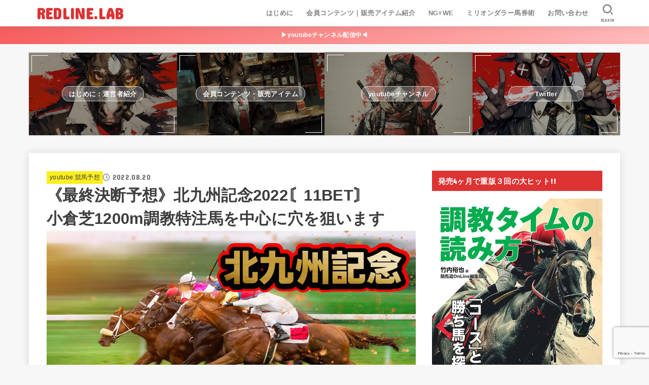

--- FILE ---
content_type: text/html; charset=UTF-8
request_url: https://redlinelabs.com/youtube1/4462/
body_size: 22916
content:
<!doctype html><html dir="ltr" lang="ja" prefix="og: https://ogp.me/ns#"><head><meta charset="utf-8"><meta http-equiv="X-UA-Compatible" content="IE=edge"><meta name="HandheldFriendly" content="True"><meta name="MobileOptimized" content="320"><meta name="viewport" content="width=device-width, initial-scale=1.0, viewport-fit=cover"><link rel="pingback" href="https://redlinelabs.com/xmlrpc.php"><link media="all" href="https://redlinelabs.com/wp-content/cache/autoptimize/css/autoptimize_e2183145926b838d79277f00c2332635.css" rel="stylesheet"><title>《最終決断予想》北九州記念2022〘11BET〙小倉芝1200m調教特注馬を中心に穴を狙います | REDLINE.LAB</title><meta name="description" content="2022年北九州記念の予想と買い目をイレブンベットで。ハンデ戦ですし、ここは思い切って小倉芝1200mでの調教" /><meta name="robots" content="max-image-preview:large" /><meta name="author" content="onlywowwow"/><meta name="google-site-verification" content="Abpjj5MDLdnkqvaXX88Qai_gxjtMtWSga2vOvetzA64" /><meta name="msvalidate.01" content="5B9893E89640BA25D60FF6E80E8F03DC" /><link rel="canonical" href="https://redlinelabs.com/youtube1/4462/" /><meta name="generator" content="All in One SEO (AIOSEO) 4.9.3" /><meta property="og:locale" content="ja_JP" /><meta property="og:site_name" content="REDLINE.LAB | 競馬本著者が運営する競馬・馬券サイト　無料指数LTP指数が大人気です" /><meta property="og:type" content="article" /><meta property="og:title" content="《最終決断予想》北九州記念2022〘11BET〙小倉芝1200m調教特注馬を中心に穴を狙います | REDLINE.LAB" /><meta property="og:description" content="2022年北九州記念の予想と買い目をイレブンベットで。ハンデ戦ですし、ここは思い切って小倉芝1200mでの調教" /><meta property="og:url" content="https://redlinelabs.com/youtube1/4462/" /><meta property="og:image" content="https://redlinelabs.com/wp-content/uploads/2022/08/dfefcfdb5c42c87f2ca280eacfc3eff5-1.jpg" /><meta property="og:image:secure_url" content="https://redlinelabs.com/wp-content/uploads/2022/08/dfefcfdb5c42c87f2ca280eacfc3eff5-1.jpg" /><meta property="og:image:width" content="1280" /><meta property="og:image:height" content="720" /><meta property="article:published_time" content="2022-08-20T09:01:57+00:00" /><meta property="article:modified_time" content="2022-08-20T09:02:02+00:00" /><meta name="twitter:card" content="summary" /><meta name="twitter:title" content="《最終決断予想》北九州記念2022〘11BET〙小倉芝1200m調教特注馬を中心に穴を狙います | REDLINE.LAB" /><meta name="twitter:description" content="2022年北九州記念の予想と買い目をイレブンベットで。ハンデ戦ですし、ここは思い切って小倉芝1200mでの調教" /><meta name="twitter:image" content="https://redlinelabs.com/wp-content/uploads/2022/08/dfefcfdb5c42c87f2ca280eacfc3eff5-1.jpg" /> <script type="application/ld+json" class="aioseo-schema">{"@context":"https:\/\/schema.org","@graph":[{"@type":"Article","@id":"https:\/\/redlinelabs.com\/youtube1\/4462\/#article","name":"\u300a\u6700\u7d42\u6c7a\u65ad\u4e88\u60f3\u300b\u5317\u4e5d\u5dde\u8a18\u5ff52022\u301811BET\u3019\u5c0f\u5009\u829d1200m\u8abf\u6559\u7279\u6ce8\u99ac\u3092\u4e2d\u5fc3\u306b\u7a74\u3092\u72d9\u3044\u307e\u3059 | REDLINE.LAB","headline":"\u300a\u6700\u7d42\u6c7a\u65ad\u4e88\u60f3\u300b\u5317\u4e5d\u5dde\u8a18\u5ff52022\u301811BET\u3019\u5c0f\u5009\u829d1200m\u8abf\u6559\u7279\u6ce8\u99ac\u3092\u4e2d\u5fc3\u306b\u7a74\u3092\u72d9\u3044\u307e\u3059","author":{"@id":"https:\/\/redlinelabs.com\/author\/onlywowwow\/#author"},"publisher":{"@id":"https:\/\/redlinelabs.com\/#person"},"image":{"@type":"ImageObject","url":"https:\/\/redlinelabs.com\/wp-content\/uploads\/2022\/08\/dfefcfdb5c42c87f2ca280eacfc3eff5-1.jpg","width":1280,"height":720},"datePublished":"2022-08-20T18:01:57+09:00","dateModified":"2022-08-20T18:02:02+09:00","inLanguage":"ja","mainEntityOfPage":{"@id":"https:\/\/redlinelabs.com\/youtube1\/4462\/#webpage"},"isPartOf":{"@id":"https:\/\/redlinelabs.com\/youtube1\/4462\/#webpage"},"articleSection":"youtube:\u7af6\u99ac\u4e88\u60f3"},{"@type":"BreadcrumbList","@id":"https:\/\/redlinelabs.com\/youtube1\/4462\/#breadcrumblist","itemListElement":[{"@type":"ListItem","@id":"https:\/\/redlinelabs.com#listItem","position":1,"name":"\u30db\u30fc\u30e0","item":"https:\/\/redlinelabs.com","nextItem":{"@type":"ListItem","@id":"https:\/\/redlinelabs.com\/category\/youtube1\/#listItem","name":"youtube:\u7af6\u99ac\u4e88\u60f3"}},{"@type":"ListItem","@id":"https:\/\/redlinelabs.com\/category\/youtube1\/#listItem","position":2,"name":"youtube:\u7af6\u99ac\u4e88\u60f3","item":"https:\/\/redlinelabs.com\/category\/youtube1\/","nextItem":{"@type":"ListItem","@id":"https:\/\/redlinelabs.com\/youtube1\/4462\/#listItem","name":"\u300a\u6700\u7d42\u6c7a\u65ad\u4e88\u60f3\u300b\u5317\u4e5d\u5dde\u8a18\u5ff52022\u301811BET\u3019\u5c0f\u5009\u829d1200m\u8abf\u6559\u7279\u6ce8\u99ac\u3092\u4e2d\u5fc3\u306b\u7a74\u3092\u72d9\u3044\u307e\u3059"},"previousItem":{"@type":"ListItem","@id":"https:\/\/redlinelabs.com#listItem","name":"\u30db\u30fc\u30e0"}},{"@type":"ListItem","@id":"https:\/\/redlinelabs.com\/youtube1\/4462\/#listItem","position":3,"name":"\u300a\u6700\u7d42\u6c7a\u65ad\u4e88\u60f3\u300b\u5317\u4e5d\u5dde\u8a18\u5ff52022\u301811BET\u3019\u5c0f\u5009\u829d1200m\u8abf\u6559\u7279\u6ce8\u99ac\u3092\u4e2d\u5fc3\u306b\u7a74\u3092\u72d9\u3044\u307e\u3059","previousItem":{"@type":"ListItem","@id":"https:\/\/redlinelabs.com\/category\/youtube1\/#listItem","name":"youtube:\u7af6\u99ac\u4e88\u60f3"}}]},{"@type":"Person","@id":"https:\/\/redlinelabs.com\/#person","name":"onlywowwow","image":{"@type":"ImageObject","@id":"https:\/\/redlinelabs.com\/youtube1\/4462\/#personImage","url":"https:\/\/secure.gravatar.com\/avatar\/b1190e9d61bcb699932326a3d313f5bfce0081e2182b54fb2581cb62a4ef54a6?s=96&d=mm&r=g","width":96,"height":96,"caption":"onlywowwow"}},{"@type":"Person","@id":"https:\/\/redlinelabs.com\/author\/onlywowwow\/#author","url":"https:\/\/redlinelabs.com\/author\/onlywowwow\/","name":"onlywowwow","image":{"@type":"ImageObject","@id":"https:\/\/redlinelabs.com\/youtube1\/4462\/#authorImage","url":"https:\/\/secure.gravatar.com\/avatar\/b1190e9d61bcb699932326a3d313f5bfce0081e2182b54fb2581cb62a4ef54a6?s=96&d=mm&r=g","width":96,"height":96,"caption":"onlywowwow"}},{"@type":"WebPage","@id":"https:\/\/redlinelabs.com\/youtube1\/4462\/#webpage","url":"https:\/\/redlinelabs.com\/youtube1\/4462\/","name":"\u300a\u6700\u7d42\u6c7a\u65ad\u4e88\u60f3\u300b\u5317\u4e5d\u5dde\u8a18\u5ff52022\u301811BET\u3019\u5c0f\u5009\u829d1200m\u8abf\u6559\u7279\u6ce8\u99ac\u3092\u4e2d\u5fc3\u306b\u7a74\u3092\u72d9\u3044\u307e\u3059 | REDLINE.LAB","description":"2022\u5e74\u5317\u4e5d\u5dde\u8a18\u5ff5\u306e\u4e88\u60f3\u3068\u8cb7\u3044\u76ee\u3092\u30a4\u30ec\u30d6\u30f3\u30d9\u30c3\u30c8\u3067\u3002\u30cf\u30f3\u30c7\u6226\u3067\u3059\u3057\u3001\u3053\u3053\u306f\u601d\u3044\u5207\u3063\u3066\u5c0f\u5009\u829d1200m\u3067\u306e\u8abf\u6559","inLanguage":"ja","isPartOf":{"@id":"https:\/\/redlinelabs.com\/#website"},"breadcrumb":{"@id":"https:\/\/redlinelabs.com\/youtube1\/4462\/#breadcrumblist"},"author":{"@id":"https:\/\/redlinelabs.com\/author\/onlywowwow\/#author"},"creator":{"@id":"https:\/\/redlinelabs.com\/author\/onlywowwow\/#author"},"image":{"@type":"ImageObject","url":"https:\/\/redlinelabs.com\/wp-content\/uploads\/2022\/08\/dfefcfdb5c42c87f2ca280eacfc3eff5-1.jpg","@id":"https:\/\/redlinelabs.com\/youtube1\/4462\/#mainImage","width":1280,"height":720},"primaryImageOfPage":{"@id":"https:\/\/redlinelabs.com\/youtube1\/4462\/#mainImage"},"datePublished":"2022-08-20T18:01:57+09:00","dateModified":"2022-08-20T18:02:02+09:00"},{"@type":"WebSite","@id":"https:\/\/redlinelabs.com\/#website","url":"https:\/\/redlinelabs.com\/","name":"REDLINE.LAB","description":"\u7af6\u99ac\u672c\u8457\u8005\u304c\u904b\u55b6\u3059\u308b\u7af6\u99ac\u30fb\u99ac\u5238\u30b5\u30a4\u30c8\u3000\u7121\u6599\u6307\u6570LTP\u6307\u6570\u304c\u5927\u4eba\u6c17\u3067\u3059","inLanguage":"ja","publisher":{"@id":"https:\/\/redlinelabs.com\/#person"}}]}</script> <link rel='dns-prefetch' href='//codoc.jp' /><link rel='dns-prefetch' href='//fonts.googleapis.com' /><link rel='dns-prefetch' href='//cdnjs.cloudflare.com' /><link rel="alternate" type="application/rss+xml" title="REDLINE.LAB &raquo; フィード" href="https://redlinelabs.com/feed/" /><link rel="alternate" type="application/rss+xml" title="REDLINE.LAB &raquo; コメントフィード" href="https://redlinelabs.com/comments/feed/" /><link rel="alternate" title="oEmbed (JSON)" type="application/json+oembed" href="https://redlinelabs.com/wp-json/oembed/1.0/embed?url=https%3A%2F%2Fredlinelabs.com%2Fyoutube1%2F4462%2F" /><link rel="alternate" title="oEmbed (XML)" type="text/xml+oembed" href="https://redlinelabs.com/wp-json/oembed/1.0/embed?url=https%3A%2F%2Fredlinelabs.com%2Fyoutube1%2F4462%2F&#038;format=xml" /><link rel='stylesheet' id='gf_font-css' href='https://fonts.googleapis.com/css?family=Concert+One&#038;display=swap' type='text/css' media='all' /><link rel='stylesheet' id='fontawesome-css' href='https://cdnjs.cloudflare.com/ajax/libs/font-awesome/6.7.2/css/all.min.css' type='text/css' media='all' /> <script type="text/javascript"  src="https://codoc.jp/js/cms-connect.js" id="codoc-injector-js-js"  data-connect-code="" data-usercode="vlJT01C9cg" defer></script> <script type="text/javascript" src="https://redlinelabs.com/wp-includes/js/jquery/jquery.min.js?ver=3.7.1" id="jquery-core-js"></script> <script type="text/javascript" id="jquery-js-after">jQuery(function($){$(".widget_categories li, .widget_nav_menu li").has("ul").toggleClass("accordionMenu");$(".widget ul.children , .widget ul.sub-menu").after("<span class='accordionBtn'></span>");$(".widget ul.children , .widget ul.sub-menu").hide();$("ul .accordionBtn").on("click",function(){$(this).prev("ul").slideToggle();$(this).toggleClass("active")})});
//# sourceURL=jquery-js-after</script> <link rel="https://api.w.org/" href="https://redlinelabs.com/wp-json/" /><link rel="alternate" title="JSON" type="application/json" href="https://redlinelabs.com/wp-json/wp/v2/posts/4462" /><link rel="EditURI" type="application/rsd+xml" title="RSD" href="https://redlinelabs.com/xmlrpc.php?rsd" /><link rel='shortlink' href='https://redlinelabs.com/?p=4462' />  <script async src="https://www.googletagmanager.com/gtag/js?id=UA-63566023-37"></script> <script>window.dataLayer = window.dataLayer || [];
  function gtag(){dataLayer.push(arguments);}
  gtag('js', new Date());

  gtag('config', 'UA-63566023-37');</script> <meta name="thumbnail" content="https://redlinelabs.com/wp-content/uploads/2022/08/dfefcfdb5c42c87f2ca280eacfc3eff5-1.jpg" /><link rel="icon" href="https://redlinelabs.com/wp-content/uploads/2020/05/cropped-image-1-32x32.jpg" sizes="32x32" /><link rel="icon" href="https://redlinelabs.com/wp-content/uploads/2020/05/cropped-image-1-192x192.jpg" sizes="192x192" /><link rel="apple-touch-icon" href="https://redlinelabs.com/wp-content/uploads/2020/05/cropped-image-1-180x180.jpg" /><meta name="msapplication-TileImage" content="https://redlinelabs.com/wp-content/uploads/2020/05/cropped-image-1-270x270.jpg" /></head><body class="wp-singular post-template-default single single-post postid-4462 single-format-standard wp-embed-responsive wp-theme-jstork19 wp-child-theme-jstork19_custom codoc-theme-rainbow-square fixhead-active h_layout_pc_left_full h_layout_sp_center"> <svg aria-hidden="true" xmlns="http://www.w3.org/2000/svg" width="0" height="0" focusable="false" role="none" style="visibility: hidden; position: absolute; left: -9999px; overflow: hidden;"><defs><symbol id="svgicon_search_btn" viewBox="0 0 50 50"><path d="M44.35,48.52l-4.95-4.95c-1.17-1.17-1.17-3.07,0-4.24l0,0c1.17-1.17,3.07-1.17,4.24,0l4.95,4.95c1.17,1.17,1.17,3.07,0,4.24 l0,0C47.42,49.7,45.53,49.7,44.35,48.52z"/><path d="M22.81,7c8.35,0,15.14,6.79,15.14,15.14s-6.79,15.14-15.14,15.14S7.67,30.49,7.67,22.14S14.46,7,22.81,7 M22.81,1 C11.13,1,1.67,10.47,1.67,22.14s9.47,21.14,21.14,21.14s21.14-9.47,21.14-21.14S34.49,1,22.81,1L22.81,1z"/></symbol><symbol id="svgicon_nav_btn" viewBox="0 0 50 50"><path d="M45.1,46.5H4.9c-1.6,0-2.9-1.3-2.9-2.9v-0.2c0-1.6,1.3-2.9,2.9-2.9h40.2c1.6,0,2.9,1.3,2.9,2.9v0.2 C48,45.2,46.7,46.5,45.1,46.5z"/><path d="M45.1,28.5H4.9c-1.6,0-2.9-1.3-2.9-2.9v-0.2c0-1.6,1.3-2.9,2.9-2.9h40.2c1.6,0,2.9,1.3,2.9,2.9v0.2 C48,27.2,46.7,28.5,45.1,28.5z"/><path d="M45.1,10.5H4.9C3.3,10.5,2,9.2,2,7.6V7.4c0-1.6,1.3-2.9,2.9-2.9h40.2c1.6,0,2.9,1.3,2.9,2.9v0.2 C48,9.2,46.7,10.5,45.1,10.5z"/></symbol><symbol id="stk-envelope-svg" viewBox="0 0 300 300"><path d="M300.03,81.5c0-30.25-24.75-55-55-55h-190c-30.25,0-55,24.75-55,55v140c0,30.25,24.75,55,55,55h190c30.25,0,55-24.75,55-55 V81.5z M37.4,63.87c4.75-4.75,11.01-7.37,17.63-7.37h190c6.62,0,12.88,2.62,17.63,7.37c4.75,4.75,7.37,11.01,7.37,17.63v5.56 c-0.32,0.2-0.64,0.41-0.95,0.64L160.2,169.61c-0.75,0.44-5.12,2.89-10.17,2.89c-4.99,0-9.28-2.37-10.23-2.94L30.99,87.7 c-0.31-0.23-0.63-0.44-0.95-0.64V81.5C30.03,74.88,32.65,68.62,37.4,63.87z M262.66,239.13c-4.75,4.75-11.01,7.37-17.63,7.37h-190 c-6.62,0-12.88-2.62-17.63-7.37c-4.75-4.75-7.37-11.01-7.37-17.63v-99.48l93.38,70.24c0.16,0.12,0.32,0.24,0.49,0.35 c1.17,0.81,11.88,7.88,26.13,7.88c14.25,0,24.96-7.07,26.14-7.88c0.17-0.11,0.33-0.23,0.49-0.35l93.38-70.24v99.48 C270.03,228.12,267.42,234.38,262.66,239.13z"/></symbol><symbol id="stk-close-svg" viewBox="0 0 384 512"><path fill="currentColor" d="M342.6 150.6c12.5-12.5 12.5-32.8 0-45.3s-32.8-12.5-45.3 0L192 210.7 86.6 105.4c-12.5-12.5-32.8-12.5-45.3 0s-12.5 32.8 0 45.3L146.7 256 41.4 361.4c-12.5 12.5-12.5 32.8 0 45.3s32.8 12.5 45.3 0L192 301.3 297.4 406.6c12.5 12.5 32.8 12.5 45.3 0s12.5-32.8 0-45.3L237.3 256 342.6 150.6z"/></symbol><symbol id="stk-twitter-svg" viewBox="0 0 512 512"><path d="M299.8,219.7L471,20.7h-40.6L281.7,193.4L163,20.7H26l179.6,261.4L26,490.7h40.6l157-182.5L349,490.7h137L299.8,219.7 L299.8,219.7z M244.2,284.3l-18.2-26L81.2,51.2h62.3l116.9,167.1l18.2,26l151.9,217.2h-62.3L244.2,284.3L244.2,284.3z"/></symbol><symbol id="stk-twitter_bird-svg" viewBox="0 0 512 512"><path d="M459.37 151.716c.325 4.548.325 9.097.325 13.645 0 138.72-105.583 298.558-298.558 298.558-59.452 0-114.68-17.219-161.137-47.106 8.447.974 16.568 1.299 25.34 1.299 49.055 0 94.213-16.568 130.274-44.832-46.132-.975-84.792-31.188-98.112-72.772 6.498.974 12.995 1.624 19.818 1.624 9.421 0 18.843-1.3 27.614-3.573-48.081-9.747-84.143-51.98-84.143-102.985v-1.299c13.969 7.797 30.214 12.67 47.431 13.319-28.264-18.843-46.781-51.005-46.781-87.391 0-19.492 5.197-37.36 14.294-52.954 51.655 63.675 129.3 105.258 216.365 109.807-1.624-7.797-2.599-15.918-2.599-24.04 0-57.828 46.782-104.934 104.934-104.934 30.213 0 57.502 12.67 76.67 33.137 23.715-4.548 46.456-13.32 66.599-25.34-7.798 24.366-24.366 44.833-46.132 57.827 21.117-2.273 41.584-8.122 60.426-16.243-14.292 20.791-32.161 39.308-52.628 54.253z"/></symbol><symbol id="stk-bluesky-svg" viewBox="0 0 256 256"><path d="M 60.901 37.747 C 88.061 58.137 117.273 99.482 127.999 121.666 C 138.727 99.482 167.938 58.137 195.099 37.747 C 214.696 23.034 246.45 11.651 246.45 47.874 C 246.45 55.109 242.302 108.648 239.869 117.34 C 231.413 147.559 200.6 155.266 173.189 150.601 C 221.101 158.756 233.288 185.766 206.966 212.776 C 156.975 264.073 135.115 199.905 129.514 183.464 C 128.487 180.449 128.007 179.038 127.999 180.238 C 127.992 179.038 127.512 180.449 126.486 183.464 C 120.884 199.905 99.024 264.073 49.033 212.776 C 22.711 185.766 34.899 158.756 82.81 150.601 C 55.4 155.266 24.587 147.559 16.13 117.34 C 13.697 108.648 9.55 55.109 9.55 47.874 C 9.55 11.651 41.304 23.034 60.901 37.747 Z"/></symbol><symbol id="stk-facebook-svg" viewBox="0 0 512 512"><path d="M504 256C504 119 393 8 256 8S8 119 8 256c0 123.78 90.69 226.38 209.25 245V327.69h-63V256h63v-54.64c0-62.15 37-96.48 93.67-96.48 27.14 0 55.52 4.84 55.52 4.84v61h-31.28c-30.8 0-40.41 19.12-40.41 38.73V256h68.78l-11 71.69h-57.78V501C413.31 482.38 504 379.78 504 256z"/></symbol><symbol id="stk-hatebu-svg" viewBox="0 0 50 50"><path d="M5.53,7.51c5.39,0,10.71,0,16.02,0,.73,0,1.47,.06,2.19,.19,3.52,.6,6.45,3.36,6.99,6.54,.63,3.68-1.34,7.09-5.02,8.67-.32,.14-.63,.27-1.03,.45,3.69,.93,6.25,3.02,7.37,6.59,1.79,5.7-2.32,11.79-8.4,12.05-6.01,.26-12.03,.06-18.13,.06V7.51Zm8.16,28.37c.16,.03,.26,.07,.35,.07,1.82,0,3.64,.03,5.46,0,2.09-.03,3.73-1.58,3.89-3.62,.14-1.87-1.28-3.79-3.27-3.97-2.11-.19-4.25-.04-6.42-.04v7.56Zm-.02-13.77c1.46,0,2.83,0,4.2,0,.29,0,.58,0,.86-.03,1.67-.21,3.01-1.53,3.17-3.12,.16-1.62-.75-3.32-2.36-3.61-1.91-.34-3.89-.25-5.87-.35v7.1Z"/><path d="M43.93,30.53h-7.69V7.59h7.69V30.53Z"/><path d="M44,38.27c0,2.13-1.79,3.86-3.95,3.83-2.12-.03-3.86-1.77-3.85-3.85,0-2.13,1.8-3.86,3.96-3.83,2.12,.03,3.85,1.75,3.84,3.85Z"/></symbol><symbol id="stk-line-svg" viewBox="0 0 32 32"><path d="M25.82 13.151c0.465 0 0.84 0.38 0.84 0.841 0 0.46-0.375 0.84-0.84 0.84h-2.34v1.5h2.34c0.465 0 0.84 0.377 0.84 0.84 0 0.459-0.375 0.839-0.84 0.839h-3.181c-0.46 0-0.836-0.38-0.836-0.839v-6.361c0-0.46 0.376-0.84 0.84-0.84h3.181c0.461 0 0.836 0.38 0.836 0.84 0 0.465-0.375 0.84-0.84 0.84h-2.34v1.5zM20.68 17.172c0 0.36-0.232 0.68-0.576 0.795-0.085 0.028-0.177 0.041-0.265 0.041-0.281 0-0.521-0.12-0.68-0.333l-3.257-4.423v3.92c0 0.459-0.372 0.839-0.841 0.839-0.461 0-0.835-0.38-0.835-0.839v-6.361c0-0.36 0.231-0.68 0.573-0.793 0.080-0.031 0.181-0.044 0.259-0.044 0.26 0 0.5 0.139 0.66 0.339l3.283 4.44v-3.941c0-0.46 0.376-0.84 0.84-0.84 0.46 0 0.84 0.38 0.84 0.84zM13.025 17.172c0 0.459-0.376 0.839-0.841 0.839-0.46 0-0.836-0.38-0.836-0.839v-6.361c0-0.46 0.376-0.84 0.84-0.84 0.461 0 0.837 0.38 0.837 0.84zM9.737 18.011h-3.181c-0.46 0-0.84-0.38-0.84-0.839v-6.361c0-0.46 0.38-0.84 0.84-0.84 0.464 0 0.84 0.38 0.84 0.84v5.521h2.341c0.464 0 0.839 0.377 0.839 0.84 0 0.459-0.376 0.839-0.839 0.839zM32 13.752c0-7.161-7.18-12.989-16-12.989s-16 5.828-16 12.989c0 6.415 5.693 11.789 13.38 12.811 0.521 0.109 1.231 0.344 1.411 0.787 0.16 0.401 0.105 1.021 0.051 1.44l-0.219 1.36c-0.060 0.401-0.32 1.581 1.399 0.86 1.721-0.719 9.221-5.437 12.581-9.3 2.299-2.519 3.397-5.099 3.397-7.957z"/></symbol><symbol id="stk-pokect-svg" viewBox="0 0 50 50"><path d="M8.04,6.5c-2.24,.15-3.6,1.42-3.6,3.7v13.62c0,11.06,11,19.75,20.52,19.68,10.7-.08,20.58-9.11,20.58-19.68V10.2c0-2.28-1.44-3.57-3.7-3.7H8.04Zm8.67,11.08l8.25,7.84,8.26-7.84c3.7-1.55,5.31,2.67,3.79,3.9l-10.76,10.27c-.35,.33-2.23,.33-2.58,0l-10.76-10.27c-1.45-1.36,.44-5.65,3.79-3.9h0Z"/></symbol><symbol id="stk-pinterest-svg" viewBox="0 0 50 50"><path d="M3.63,25c.11-6.06,2.25-11.13,6.43-15.19,4.18-4.06,9.15-6.12,14.94-6.18,6.23,.11,11.34,2.24,15.32,6.38,3.98,4.15,6,9.14,6.05,14.98-.11,6.01-2.25,11.06-6.43,15.15-4.18,4.09-9.15,6.16-14.94,6.21-2,0-4-.31-6.01-.92,.39-.61,.78-1.31,1.17-2.09,.44-.94,1-2.73,1.67-5.34,.17-.72,.42-1.7,.75-2.92,.39,.67,1.06,1.28,2,1.84,2.5,1.17,5.15,1.06,7.93-.33,2.89-1.67,4.9-4.26,6.01-7.76,1-3.67,.88-7.08-.38-10.22-1.25-3.15-3.49-5.41-6.72-6.8-4.06-1.17-8.01-1.04-11.85,.38s-6.51,3.85-8.01,7.3c-.39,1.28-.62,2.55-.71,3.8s-.04,2.47,.12,3.67,.59,2.27,1.25,3.21,1.56,1.67,2.67,2.17c.28,.11,.5,.11,.67,0,.22-.11,.44-.56,.67-1.33s.31-1.31,.25-1.59c-.06-.11-.17-.31-.33-.59-1.17-1.89-1.56-3.88-1.17-5.97,.39-2.09,1.25-3.85,2.59-5.3,2.06-1.84,4.47-2.84,7.22-3,2.75-.17,5.11,.59,7.05,2.25,1.06,1.22,1.74,2.7,2.04,4.42s.31,3.38,0,4.97c-.31,1.59-.85,3.07-1.63,4.47-1.39,2.17-3.03,3.28-4.92,3.34-1.11-.06-2.02-.49-2.71-1.29s-.91-1.74-.62-2.79c.11-.61,.44-1.81,1-3.59s.86-3.12,.92-4c-.17-2.12-1.14-3.2-2.92-3.26-1.39,.17-2.42,.79-3.09,1.88s-1.03,2.32-1.09,3.71c.17,1.62,.42,2.73,.75,3.34-.61,2.5-1.09,4.51-1.42,6.01-.11,.39-.42,1.59-.92,3.59s-.78,3.53-.83,4.59v2.34c-3.95-1.84-7.07-4.49-9.35-7.97-2.28-3.48-3.42-7.33-3.42-11.56Z"/></symbol><symbol id="stk-instagram-svg" viewBox="0 0 448 512"><path d="M224.1 141c-63.6 0-114.9 51.3-114.9 114.9s51.3 114.9 114.9 114.9S339 319.5 339 255.9 287.7 141 224.1 141zm0 189.6c-41.1 0-74.7-33.5-74.7-74.7s33.5-74.7 74.7-74.7 74.7 33.5 74.7 74.7-33.6 74.7-74.7 74.7zm146.4-194.3c0 14.9-12 26.8-26.8 26.8-14.9 0-26.8-12-26.8-26.8s12-26.8 26.8-26.8 26.8 12 26.8 26.8zm76.1 27.2c-1.7-35.9-9.9-67.7-36.2-93.9-26.2-26.2-58-34.4-93.9-36.2-37-2.1-147.9-2.1-184.9 0-35.8 1.7-67.6 9.9-93.9 36.1s-34.4 58-36.2 93.9c-2.1 37-2.1 147.9 0 184.9 1.7 35.9 9.9 67.7 36.2 93.9s58 34.4 93.9 36.2c37 2.1 147.9 2.1 184.9 0 35.9-1.7 67.7-9.9 93.9-36.2 26.2-26.2 34.4-58 36.2-93.9 2.1-37 2.1-147.8 0-184.8zM398.8 388c-7.8 19.6-22.9 34.7-42.6 42.6-29.5 11.7-99.5 9-132.1 9s-102.7 2.6-132.1-9c-19.6-7.8-34.7-22.9-42.6-42.6-11.7-29.5-9-99.5-9-132.1s-2.6-102.7 9-132.1c7.8-19.6 22.9-34.7 42.6-42.6 29.5-11.7 99.5-9 132.1-9s102.7-2.6 132.1 9c19.6 7.8 34.7 22.9 42.6 42.6 11.7 29.5 9 99.5 9 132.1s2.7 102.7-9 132.1z"/></symbol><symbol id="stk-youtube-svg" viewBox="0 0 576 512"><path d="M549.655 124.083c-6.281-23.65-24.787-42.276-48.284-48.597C458.781 64 288 64 288 64S117.22 64 74.629 75.486c-23.497 6.322-42.003 24.947-48.284 48.597-11.412 42.867-11.412 132.305-11.412 132.305s0 89.438 11.412 132.305c6.281 23.65 24.787 41.5 48.284 47.821C117.22 448 288 448 288 448s170.78 0 213.371-11.486c23.497-6.321 42.003-24.171 48.284-47.821 11.412-42.867 11.412-132.305 11.412-132.305s0-89.438-11.412-132.305zm-317.51 213.508V175.185l142.739 81.205-142.739 81.201z"/></symbol><symbol id="stk-tiktok-svg" viewBox="0 0 448 512"><path d="M448,209.91a210.06,210.06,0,0,1-122.77-39.25V349.38A162.55,162.55,0,1,1,185,188.31V278.2a74.62,74.62,0,1,0,52.23,71.18V0l88,0a121.18,121.18,0,0,0,1.86,22.17h0A122.18,122.18,0,0,0,381,102.39a121.43,121.43,0,0,0,67,20.14Z"/></symbol><symbol id="stk-feedly-svg" viewBox="0 0 50 50"><path d="M20.42,44.65h9.94c1.59,0,3.12-.63,4.25-1.76l12-12c2.34-2.34,2.34-6.14,0-8.48L29.64,5.43c-2.34-2.34-6.14-2.34-8.48,0L4.18,22.4c-2.34,2.34-2.34,6.14,0,8.48l12,12c1.12,1.12,2.65,1.76,4.24,1.76Zm-2.56-11.39l-.95-.95c-.39-.39-.39-1.02,0-1.41l7.07-7.07c.39-.39,1.02-.39,1.41,0l2.12,2.12c.39,.39,.39,1.02,0,1.41l-5.9,5.9c-.19,.19-.44,.29-.71,.29h-2.34c-.27,0-.52-.11-.71-.29Zm10.36,4.71l-.95,.95c-.19,.19-.44,.29-.71,.29h-2.34c-.27,0-.52-.11-.71-.29l-.95-.95c-.39-.39-.39-1.02,0-1.41l2.12-2.12c.39-.39,1.02-.39,1.41,0l2.12,2.12c.39,.39,.39,1.02,0,1.41ZM11.25,25.23l12.73-12.73c.39-.39,1.02-.39,1.41,0l2.12,2.12c.39,.39,.39,1.02,0,1.41l-11.55,11.55c-.19,.19-.45,.29-.71,.29h-2.34c-.27,0-.52-.11-.71-.29l-.95-.95c-.39-.39-.39-1.02,0-1.41Z"/></symbol><symbol id="stk-amazon-svg" viewBox="0 0 512 512"><path class="st0" d="M444.6,421.5L444.6,421.5C233.3,522,102.2,437.9,18.2,386.8c-5.2-3.2-14,0.8-6.4,9.6 C39.8,430.3,131.5,512,251.1,512c119.7,0,191-65.3,199.9-76.7C459.8,424,453.6,417.7,444.6,421.5z"/><path class="st0" d="M504,388.7L504,388.7c-5.7-7.4-34.5-8.8-52.7-6.5c-18.2,2.2-45.5,13.3-43.1,19.9c1.2,2.5,3.7,1.4,16.2,0.3 c12.5-1.2,47.6-5.7,54.9,3.9c7.3,9.6-11.2,55.4-14.6,62.8c-3.3,7.4,1.2,9.3,7.4,4.4c6.1-4.9,17-17.7,24.4-35.7 C503.9,419.6,508.3,394.3,504,388.7z"/><path class="st0" d="M302.6,147.3c-39.3,4.5-90.6,7.3-127.4,23.5c-42.4,18.3-72.2,55.7-72.2,110.7c0,70.4,44.4,105.6,101.4,105.6 c48.2,0,74.5-11.3,111.7-49.3c12.4,17.8,16.4,26.5,38.9,45.2c5,2.7,11.5,2.4,16-1.6l0,0h0c0,0,0,0,0,0l0.2,0.2 c13.5-12,38.1-33.4,51.9-45c5.5-4.6,4.6-11.9,0.2-18c-12.4-17.1-25.5-31.1-25.5-62.8V150.2c0-44.7,3.1-85.7-29.8-116.5 c-26-25-69.1-33.7-102-33.7c-64.4,0-136.3,24-151.5,103.7c-1.5,8.5,4.6,13,10.1,14.2l65.7,7c6.1-0.3,10.6-6.3,11.7-12.4 c5.6-27.4,28.7-40.7,54.5-40.7c13.9,0,29.7,5.1,38,17.6c9.4,13.9,8.2,33,8.2,49.1V147.3z M289.9,288.1 c-10.8,19.1-27.8,30.8-46.9,30.8c-26,0-41.2-19.8-41.2-49.1c0-57.7,51.7-68.2,100.7-68.2v14.7C302.6,242.6,303.2,264.7,289.9,288.1 z"/></symbol><symbol id="stk-user_url-svg" viewBox="0 0 50 50"><path d="M33.62,25c0,1.99-.11,3.92-.3,5.75H16.67c-.19-1.83-.38-3.76-.38-5.75s.19-3.92,.38-5.75h16.66c.19,1.83,.3,3.76,.3,5.75Zm13.65-5.75c.48,1.84,.73,3.76,.73,5.75s-.25,3.91-.73,5.75h-11.06c.19-1.85,.29-3.85,.29-5.75s-.1-3.9-.29-5.75h11.06Zm-.94-2.88h-10.48c-.9-5.74-2.68-10.55-4.97-13.62,7.04,1.86,12.76,6.96,15.45,13.62Zm-13.4,0h-15.87c.55-3.27,1.39-6.17,2.43-8.5,.94-2.12,1.99-3.66,3.01-4.63,1.01-.96,1.84-1.24,2.5-1.24s1.49,.29,2.5,1.24c1.02,.97,2.07,2.51,3.01,4.63,1.03,2.34,1.88,5.23,2.43,8.5h0Zm-29.26,0C6.37,9.72,12.08,4.61,19.12,2.76c-2.29,3.07-4.07,7.88-4.97,13.62H3.67Zm10.12,2.88c-.19,1.85-.37,3.77-.37,5.75s.18,3.9,.37,5.75H2.72c-.47-1.84-.72-3.76-.72-5.75s.25-3.91,.72-5.75H13.79Zm5.71,22.87c-1.03-2.34-1.88-5.23-2.43-8.5h15.87c-.55,3.27-1.39,6.16-2.43,8.5-.94,2.13-1.99,3.67-3.01,4.64-1.01,.95-1.84,1.24-2.58,1.24-.58,0-1.41-.29-2.42-1.24-1.02-.97-2.07-2.51-3.01-4.64h0Zm-.37,5.12c-7.04-1.86-12.76-6.96-15.45-13.62H14.16c.9,5.74,2.68,10.55,4.97,13.62h0Zm11.75,0c2.29-3.07,4.07-7.88,4.97-13.62h10.48c-2.7,6.66-8.41,11.76-15.45,13.62h0Z"/></symbol><symbol id="stk-link-svg" viewBox="0 0 256 256"><path d="M85.56787,153.44629l67.88281-67.88184a12.0001,12.0001,0,1,1,16.97071,16.97071L102.53857,170.417a12.0001,12.0001,0,1,1-16.9707-16.9707ZM136.478,170.4248,108.19385,198.709a36,36,0,0,1-50.91211-50.91113l28.28418-28.28418A12.0001,12.0001,0,0,0,68.59521,102.543L40.311,130.82715a60.00016,60.00016,0,0,0,84.85351,84.85254l28.28418-28.28418A12.0001,12.0001,0,0,0,136.478,170.4248ZM215.6792,40.3125a60.06784,60.06784,0,0,0-84.85352,0L102.5415,68.59668a12.0001,12.0001,0,0,0,16.97071,16.9707L147.79639,57.2832a36,36,0,0,1,50.91211,50.91114l-28.28418,28.28418a12.0001,12.0001,0,0,0,16.9707,16.9707L215.6792,125.165a60.00052,60.00052,0,0,0,0-84.85254Z"/></symbol></defs></svg><div id="container"><header id="header" class="stk_header"><div class="inner-header wrap"><div class="site__logo fs_m"><p class="site__logo__title text gf"><a href="https://redlinelabs.com" class="text-logo-link">REDLINE.LAB</a></p></div><nav class="stk_g_nav stk-hidden_sp"><ul id="menu-navigation" class="ul__g_nav gnav_m"><li id="menu-item-553" class="menu-item menu-item-type-post_type menu-item-object-page menu-item-553"><a href="https://redlinelabs.com/%e3%80%90%e8%87%aa%e5%b7%b1%e7%b4%b9%e4%bb%8b%e3%80%91%e7%ab%b9%e5%86%85%e3%81%a3%e3%81%a6%e3%81%a9%e3%82%93%e3%81%aa%e4%ba%ba%ef%bc%9f/">はじめに</a></li><li id="menu-item-551" class="menu-item menu-item-type-post_type menu-item-object-page menu-item-551"><a href="https://redlinelabs.com/%e4%bc%9a%e5%93%a1%e3%82%b3%e3%83%b3%e3%83%86%e3%83%b3%e3%83%84%ef%bd%9c%e8%b2%a9%e5%a3%b2%e3%82%a2%e3%82%a4%e3%83%86%e3%83%a0%e7%b4%b9%e4%bb%8b/">会員コンテンツ｜販売アイテム紹介</a></li><li id="menu-item-4173" class="menu-item menu-item-type-custom menu-item-object-custom menu-item-4173"><a href="https://at-a-gallopx.net/">NG+WE</a></li><li id="menu-item-4171" class="menu-item menu-item-type-post_type menu-item-object-page menu-item-4171"><a href="https://redlinelabs.com/%e3%83%9f%e3%83%aa%e3%82%aa%e3%83%b3%e3%83%80%e3%83%a9%e3%83%bc%e9%a6%ac%e5%88%b8%e8%a1%93/">ミリオンダラー馬券術</a></li><li id="menu-item-550" class="menu-item menu-item-type-post_type menu-item-object-page menu-item-550"><a href="https://redlinelabs.com/%e3%81%8a%e5%95%8f%e3%81%84%e5%90%88%e3%82%8f%e3%81%9b/">お問い合わせ</a></li></ul></nav><nav class="stk_g_nav fadeIn stk-hidden_pc"><ul id="menu-navigation-1" class="ul__g_nav"><li class="menu-item menu-item-type-post_type menu-item-object-page menu-item-553"><a href="https://redlinelabs.com/%e3%80%90%e8%87%aa%e5%b7%b1%e7%b4%b9%e4%bb%8b%e3%80%91%e7%ab%b9%e5%86%85%e3%81%a3%e3%81%a6%e3%81%a9%e3%82%93%e3%81%aa%e4%ba%ba%ef%bc%9f/">はじめに</a></li><li class="menu-item menu-item-type-post_type menu-item-object-page menu-item-551"><a href="https://redlinelabs.com/%e4%bc%9a%e5%93%a1%e3%82%b3%e3%83%b3%e3%83%86%e3%83%b3%e3%83%84%ef%bd%9c%e8%b2%a9%e5%a3%b2%e3%82%a2%e3%82%a4%e3%83%86%e3%83%a0%e7%b4%b9%e4%bb%8b/">会員コンテンツ｜販売アイテム紹介</a></li><li class="menu-item menu-item-type-custom menu-item-object-custom menu-item-4173"><a href="https://at-a-gallopx.net/">NG+WE</a></li><li class="menu-item menu-item-type-post_type menu-item-object-page menu-item-4171"><a href="https://redlinelabs.com/%e3%83%9f%e3%83%aa%e3%82%aa%e3%83%b3%e3%83%80%e3%83%a9%e3%83%bc%e9%a6%ac%e5%88%b8%e8%a1%93/">ミリオンダラー馬券術</a></li><li class="menu-item menu-item-type-post_type menu-item-object-page menu-item-550"><a href="https://redlinelabs.com/%e3%81%8a%e5%95%8f%e3%81%84%e5%90%88%e3%82%8f%e3%81%9b/">お問い合わせ</a></li></ul></nav><a href="#searchbox" data-remodal-target="searchbox" class="nav_btn search_btn" aria-label="SEARCH" title="SEARCH"> <svg class="stk_svgicon nav_btn__svgicon"> <use xlink:href="#svgicon_search_btn"/> </svg> <span class="text gf">search</span></a><a href="#spnavi" data-remodal-target="spnavi" class="nav_btn menu_btn" aria-label="MENU" title="MENU"> <svg class="stk_svgicon nav_btn__svgicon"> <use xlink:href="#svgicon_nav_btn"/> </svg> <span class="text gf">menu</span></a></div></header><div class="header-info fadeIn"><a class="header-info__link" href="http://www.youtube.com/c/TAKETUBE">▶youtubeチャンネル配信中◀</a></div><div id="main-pickup_content" class="pickup_content"><ul class="pickup_content__ul"><li class="pickup_content__li fadeInDown"><a class="pickup_content__link no-icon" href="https://redlinelabs.com/%e3%80%90%e8%87%aa%e5%b7%b1%e7%b4%b9%e4%bb%8b%e3%80%91%e7%ab%b9%e5%86%85%e3%81%a3%e3%81%a6%e3%81%a9%e3%82%93%e3%81%aa%e4%ba%ba%ef%bc%9f/"><figure class="eyecatch"><img width="1456" height="816" src="https://redlinelabs.com/wp-content/uploads/2024/09/00007.jpg" class="pickup_content__img" alt="" decoding="async" fetchpriority="high" srcset="https://redlinelabs.com/wp-content/uploads/2024/09/00007.jpg 1456w, https://redlinelabs.com/wp-content/uploads/2024/09/00007-300x168.jpg 300w, https://redlinelabs.com/wp-content/uploads/2024/09/00007-1024x574.jpg 1024w, https://redlinelabs.com/wp-content/uploads/2024/09/00007-768x430.jpg 768w, https://redlinelabs.com/wp-content/uploads/2024/09/00007-485x272.jpg 485w" sizes="(max-width: 1456px) 100vw, 1456px" /></figure><div class="pickup_content__text"><span class="pickup_content__text__label">はじめに：運営者紹介</span></div></a></li><li class="pickup_content__li fadeInDown delay-0_2s"><a class="pickup_content__link no-icon" href="https://redlinelabs.com/%e4%bc%9a%e5%93%a1%e3%82%b3%e3%83%b3%e3%83%86%e3%83%b3%e3%83%84%ef%bd%9c%e8%b2%a9%e5%a3%b2%e3%82%a2%e3%82%a4%e3%83%86%e3%83%a0%e7%b4%b9%e4%bb%8b/"><figure class="eyecatch"><img width="1456" height="816" src="https://redlinelabs.com/wp-content/uploads/2024/09/987.jpg" class="pickup_content__img" alt="" decoding="async" srcset="https://redlinelabs.com/wp-content/uploads/2024/09/987.jpg 1456w, https://redlinelabs.com/wp-content/uploads/2024/09/987-300x168.jpg 300w, https://redlinelabs.com/wp-content/uploads/2024/09/987-1024x574.jpg 1024w, https://redlinelabs.com/wp-content/uploads/2024/09/987-768x430.jpg 768w, https://redlinelabs.com/wp-content/uploads/2024/09/987-485x272.jpg 485w" sizes="(max-width: 1456px) 100vw, 1456px" /></figure><div class="pickup_content__text"><span class="pickup_content__text__label">会員コンテンツ・販売アイテム</span></div></a></li><li class="pickup_content__li fadeInDown delay-0_4s"><a class="pickup_content__link no-icon" href="http://www.youtube.com/c/TAKETUBE" target="_blank"><figure class="eyecatch"><img width="1280" height="720" src="https://redlinelabs.com/wp-content/uploads/2024/09/000000.jpg" class="pickup_content__img" alt="" decoding="async" srcset="https://redlinelabs.com/wp-content/uploads/2024/09/000000.jpg 1280w, https://redlinelabs.com/wp-content/uploads/2024/09/000000-300x169.jpg 300w, https://redlinelabs.com/wp-content/uploads/2024/09/000000-1024x576.jpg 1024w, https://redlinelabs.com/wp-content/uploads/2024/09/000000-768x432.jpg 768w, https://redlinelabs.com/wp-content/uploads/2024/09/000000-485x273.jpg 485w" sizes="(max-width: 1280px) 100vw, 1280px" /></figure><div class="pickup_content__text"><span class="pickup_content__text__label">youtubeチャンネル</span></div></a></li><li class="pickup_content__li fadeInDown delay-0_6s"><a class="pickup_content__link no-icon" href="https://twitter.com/yuyaheadandhand"><figure class="eyecatch"><img width="1456" height="816" src="https://redlinelabs.com/wp-content/uploads/2024/09/77777.jpg" class="pickup_content__img" alt="" decoding="async" srcset="https://redlinelabs.com/wp-content/uploads/2024/09/77777.jpg 1456w, https://redlinelabs.com/wp-content/uploads/2024/09/77777-300x168.jpg 300w, https://redlinelabs.com/wp-content/uploads/2024/09/77777-1024x574.jpg 1024w, https://redlinelabs.com/wp-content/uploads/2024/09/77777-768x430.jpg 768w, https://redlinelabs.com/wp-content/uploads/2024/09/77777-485x272.jpg 485w" sizes="(max-width: 1456px) 100vw, 1456px" /></figure><div class="pickup_content__text"><span class="pickup_content__text__label">Twitter</span></div></a></li></ul></div><div id="content"><div id="inner-content" class="fadeIn wrap"><main id="main"><article id="post-4462" class="post-4462 post type-post status-publish format-standard has-post-thumbnail hentry category-youtube1 article"><header class="article-header entry-header"><p class="byline entry-meta vcard"><span class="cat-name cat-id-2"><a href="https://redlinelabs.com/category/youtube1/">youtube:競馬予想</a></span><time class="time__date gf entry-date updated" datetime="2022-08-20">2022.08.20</time></p><h1 class="entry-title post-title" itemprop="headline" rel="bookmark">《最終決断予想》北九州記念2022〘11BET〙<br>小倉芝1200m調教特注馬を中心に穴を狙います</h1><figure class="eyecatch stk_post_main_thum"><img width="1280" height="720" src="https://redlinelabs.com/wp-content/uploads/2022/08/dfefcfdb5c42c87f2ca280eacfc3eff5-1.jpg" class="stk_post_main_thum__img wp-post-image" alt="" decoding="async" srcset="https://redlinelabs.com/wp-content/uploads/2022/08/dfefcfdb5c42c87f2ca280eacfc3eff5-1.jpg 1280w, https://redlinelabs.com/wp-content/uploads/2022/08/dfefcfdb5c42c87f2ca280eacfc3eff5-1-300x169.jpg 300w, https://redlinelabs.com/wp-content/uploads/2022/08/dfefcfdb5c42c87f2ca280eacfc3eff5-1-1024x576.jpg 1024w, https://redlinelabs.com/wp-content/uploads/2022/08/dfefcfdb5c42c87f2ca280eacfc3eff5-1-768x432.jpg 768w, https://redlinelabs.com/wp-content/uploads/2022/08/dfefcfdb5c42c87f2ca280eacfc3eff5-1-485x273.jpg 485w" sizes="(max-width: 1280px) 100vw, 1280px" /></figure><ul class="sns_btn__ul --style-rich"><li class="sns_btn__li twitter"><a class="sns_btn__link" target="blank" 
 href="//twitter.com/intent/tweet?url=https%3A%2F%2Fredlinelabs.com%2Fyoutube1%2F4462%2F&text=%E3%80%8A%E6%9C%80%E7%B5%82%E6%B1%BA%E6%96%AD%E4%BA%88%E6%83%B3%E3%80%8B%E5%8C%97%E4%B9%9D%E5%B7%9E%E8%A8%98%E5%BF%B52022%E3%80%9811BET%E3%80%99%3Cbr%3E%E5%B0%8F%E5%80%89%E8%8A%9D1200m%E8%AA%BF%E6%95%99%E7%89%B9%E6%B3%A8%E9%A6%AC%E3%82%92%E4%B8%AD%E5%BF%83%E3%81%AB%E7%A9%B4%E3%82%92%E7%8B%99%E3%81%84%E3%81%BE%E3%81%99&tw_p=tweetbutton" 
 onclick="window.open(this.href, 'tweetwindow', 'width=550, height=450,personalbar=0,toolbar=0,scrollbars=1,resizable=1'); return false;
 "> <svg class="stk_sns__svgicon"><use xlink:href="#stk-twitter-svg" /></svg> <span class="sns_btn__text">ポスト</span></a></li><li class="sns_btn__li facebook"><a class="sns_btn__link" 
 href="//www.facebook.com/sharer.php?src=bm&u=https%3A%2F%2Fredlinelabs.com%2Fyoutube1%2F4462%2F&t=%E3%80%8A%E6%9C%80%E7%B5%82%E6%B1%BA%E6%96%AD%E4%BA%88%E6%83%B3%E3%80%8B%E5%8C%97%E4%B9%9D%E5%B7%9E%E8%A8%98%E5%BF%B52022%E3%80%9811BET%E3%80%99%3Cbr%3E%E5%B0%8F%E5%80%89%E8%8A%9D1200m%E8%AA%BF%E6%95%99%E7%89%B9%E6%B3%A8%E9%A6%AC%E3%82%92%E4%B8%AD%E5%BF%83%E3%81%AB%E7%A9%B4%E3%82%92%E7%8B%99%E3%81%84%E3%81%BE%E3%81%99" 
 onclick="javascript:window.open(this.href, '', 'menubar=no,toolbar=no,resizable=yes,scrollbars=yes,height=300,width=600');return false;
 "> <svg class="stk_sns__svgicon"><use xlink:href="#stk-facebook-svg" /></svg> <span class="sns_btn__text">シェア</span></a></li><li class="sns_btn__li hatebu"><a class="sns_btn__link" target="_blank"
 href="//b.hatena.ne.jp/add?mode=confirm&url=https://redlinelabs.com/youtube1/4462/
 &title=%E3%80%8A%E6%9C%80%E7%B5%82%E6%B1%BA%E6%96%AD%E4%BA%88%E6%83%B3%E3%80%8B%E5%8C%97%E4%B9%9D%E5%B7%9E%E8%A8%98%E5%BF%B52022%E3%80%9811BET%E3%80%99%3Cbr%3E%E5%B0%8F%E5%80%89%E8%8A%9D1200m%E8%AA%BF%E6%95%99%E7%89%B9%E6%B3%A8%E9%A6%AC%E3%82%92%E4%B8%AD%E5%BF%83%E3%81%AB%E7%A9%B4%E3%82%92%E7%8B%99%E3%81%84%E3%81%BE%E3%81%99" 
 onclick="window.open(this.href, 'HBwindow', 'width=600, height=400, menubar=no, toolbar=no, scrollbars=yes'); return false;
 "> <svg class="stk_sns__svgicon"><use xlink:href="#stk-hatebu-svg" /></svg> <span class="sns_btn__text">はてブ</span></a></li><li class="sns_btn__li line"><a class="sns_btn__link" target="_blank"
 href="//line.me/R/msg/text/?%E3%80%8A%E6%9C%80%E7%B5%82%E6%B1%BA%E6%96%AD%E4%BA%88%E6%83%B3%E3%80%8B%E5%8C%97%E4%B9%9D%E5%B7%9E%E8%A8%98%E5%BF%B52022%E3%80%9811BET%E3%80%99%3Cbr%3E%E5%B0%8F%E5%80%89%E8%8A%9D1200m%E8%AA%BF%E6%95%99%E7%89%B9%E6%B3%A8%E9%A6%AC%E3%82%92%E4%B8%AD%E5%BF%83%E3%81%AB%E7%A9%B4%E3%82%92%E7%8B%99%E3%81%84%E3%81%BE%E3%81%99%0Ahttps%3A%2F%2Fredlinelabs.com%2Fyoutube1%2F4462%2F
 "> <svg class="stk_sns__svgicon"><use xlink:href="#stk-line-svg" /></svg> <span class="sns_btn__text">送る</span></a></li><li class="sns_btn__li pocket"><a class="sns_btn__link" 
 href="//getpocket.com/edit?url=https://redlinelabs.com/youtube1/4462/&title=%E3%80%8A%E6%9C%80%E7%B5%82%E6%B1%BA%E6%96%AD%E4%BA%88%E6%83%B3%E3%80%8B%E5%8C%97%E4%B9%9D%E5%B7%9E%E8%A8%98%E5%BF%B52022%E3%80%9811BET%E3%80%99%3Cbr%3E%E5%B0%8F%E5%80%89%E8%8A%9D1200m%E8%AA%BF%E6%95%99%E7%89%B9%E6%B3%A8%E9%A6%AC%E3%82%92%E4%B8%AD%E5%BF%83%E3%81%AB%E7%A9%B4%E3%82%92%E7%8B%99%E3%81%84%E3%81%BE%E3%81%99" 
 onclick="window.open(this.href, 'Pocketwindow', 'width=550, height=350, menubar=no, toolbar=no, scrollbars=yes'); return false;
 "> <svg class="stk_sns__svgicon"><use xlink:href="#stk-pokect-svg" /></svg> <span class="sns_btn__text">Pocket</span></a></li></ul></header><section class="entry-content cf"><p>2022年北九州記念の予想と買い目をイレブンベットで。<br>ハンデ戦ですし、ここは思い切って小倉芝1200mでの調教特注馬を中心に穴狙いの買い目で行きたいと思います。<br>クッション値が低くなるパターンなら二桁人気が本命に。<br>夏の思い出に残るホームランを打ちたいですね。</p><figure class="wp-block-embed is-type-video is-provider-youtube wp-block-embed-youtube wp-embed-aspect-16-9 wp-has-aspect-ratio"><div class="wp-block-embed__wrapper"> <iframe loading="lazy" title="《最終決断予想》北九州記念2022〘11BET〙小倉芝1200m調教特注馬を中心に穴を狙います" width="728" height="410" src="https://www.youtube.com/embed/_Bm4nQ3W8DQ?feature=oembed" frameborder="0" allow="accelerometer; autoplay; clipboard-write; encrypted-media; gyroscope; picture-in-picture" allowfullscreen></iframe></div></figure><div class="add contentunder"><div id="text-26" class="widget widget_text"><h2>ビシッと応援してくれよな</h2><div class="textwidget"><p><a href="https://blog.with2.net/link/?2047052"><img loading="lazy" decoding="async" class="size-full wp-image-2506 aligncenter" src="https://redlinelabs.com/wp-content/uploads/2021/06/image1-3.jpg" alt="" width="1000" height="200" srcset="https://redlinelabs.com/wp-content/uploads/2021/06/image1-3.jpg 1000w, https://redlinelabs.com/wp-content/uploads/2021/06/image1-3-300x60.jpg 300w, https://redlinelabs.com/wp-content/uploads/2021/06/image1-3-768x154.jpg 768w, https://redlinelabs.com/wp-content/uploads/2021/06/image1-3-485x97.jpg 485w" sizes="auto, (max-width: 1000px) 100vw, 1000px" /></a></p></div></div><div id="text-27" class="widget widget_text"><h2>こんな情報を配信しているチャンネルは他にないぞ！登録しようぜ！</h2><div class="textwidget"><p><a href="http://www.youtube.com/c/TAKETUBE"><img loading="lazy" decoding="async" class="size-full wp-image-2512 aligncenter" src="https://redlinelabs.com/wp-content/uploads/2021/06/image2-2.jpg" alt="" width="1000" height="200" srcset="https://redlinelabs.com/wp-content/uploads/2021/06/image2-2.jpg 1000w, https://redlinelabs.com/wp-content/uploads/2021/06/image2-2-300x60.jpg 300w, https://redlinelabs.com/wp-content/uploads/2021/06/image2-2-768x154.jpg 768w, https://redlinelabs.com/wp-content/uploads/2021/06/image2-2-485x97.jpg 485w" sizes="auto, (max-width: 1000px) 100vw, 1000px" /></a></p></div></div></div></section><footer class="article-footer"><ul class="post-categories"><li><a href="https://redlinelabs.com/category/youtube1/" rel="category tag">youtube:競馬予想</a></li></ul></footer></article><div id="single_foot"><div class="fb-likebtn" style="background-image: url(https://redlinelabs.com/wp-content/uploads/2022/08/dfefcfdb5c42c87f2ca280eacfc3eff5-1.jpg);"><div class="inner"><p class="h_ttl h2 like_text"><span class="gf">FOLLOW</span></p><ul class="stk_sns_links --followbtns"><li class="sns_li__facebook"><a href="https://www.facebook.com/takeuchirmgmb/" aria-label="Facebook" title="Facebook" target="_blank" rel="noopener" class="stk_sns_links__link --followbtn"><svg class="stk_sns__svgicon"><use xlink:href="#stk-facebook-svg" /></svg></a></li><li class="sns_li__twitter"><a href="https://twitter.com/yuyaheadandhand" aria-label="X.com" title="X.com" target="_blank" rel="noopener" class="stk_sns_links__link --followbtn"><svg class="stk_sns__svgicon"><use xlink:href="#stk-twitter-svg" /></svg></a></li><li class="sns_li__youtube"><a href="http://www.youtube.com/c/TAKETUBE" aria-label="YouTube" title="YouTube" target="_blank" rel="noopener" class="stk_sns_links__link --followbtn"><svg class="stk_sns__svgicon"><use xlink:href="#stk-youtube-svg" /></svg></a></li><li class="sns_li__instagram"><a href="https://www.instagram.com/y1u9y8a0" aria-label="Instagram" title="Instagram" target="_blank" rel="noopener" class="stk_sns_links__link --followbtn"><svg class="stk_sns__svgicon"><use xlink:href="#stk-instagram-svg" /></svg></a></li></ul></div></div><div class="sharewrap"><div class="h3 sharewrap__title">参考になったらシェアしてね！</div><ul class="sns_btn__ul --style-rich"><li class="sns_btn__li twitter"><a class="sns_btn__link" target="blank" 
 href="//twitter.com/intent/tweet?url=https%3A%2F%2Fredlinelabs.com%2Fyoutube1%2F4462%2F&text=%E3%80%8A%E6%9C%80%E7%B5%82%E6%B1%BA%E6%96%AD%E4%BA%88%E6%83%B3%E3%80%8B%E5%8C%97%E4%B9%9D%E5%B7%9E%E8%A8%98%E5%BF%B52022%E3%80%9811BET%E3%80%99%3Cbr%3E%E5%B0%8F%E5%80%89%E8%8A%9D1200m%E8%AA%BF%E6%95%99%E7%89%B9%E6%B3%A8%E9%A6%AC%E3%82%92%E4%B8%AD%E5%BF%83%E3%81%AB%E7%A9%B4%E3%82%92%E7%8B%99%E3%81%84%E3%81%BE%E3%81%99&tw_p=tweetbutton" 
 onclick="window.open(this.href, 'tweetwindow', 'width=550, height=450,personalbar=0,toolbar=0,scrollbars=1,resizable=1'); return false;
 "> <svg class="stk_sns__svgicon"><use xlink:href="#stk-twitter-svg" /></svg> <span class="sns_btn__text">ポスト</span></a></li><li class="sns_btn__li facebook"><a class="sns_btn__link" 
 href="//www.facebook.com/sharer.php?src=bm&u=https%3A%2F%2Fredlinelabs.com%2Fyoutube1%2F4462%2F&t=%E3%80%8A%E6%9C%80%E7%B5%82%E6%B1%BA%E6%96%AD%E4%BA%88%E6%83%B3%E3%80%8B%E5%8C%97%E4%B9%9D%E5%B7%9E%E8%A8%98%E5%BF%B52022%E3%80%9811BET%E3%80%99%3Cbr%3E%E5%B0%8F%E5%80%89%E8%8A%9D1200m%E8%AA%BF%E6%95%99%E7%89%B9%E6%B3%A8%E9%A6%AC%E3%82%92%E4%B8%AD%E5%BF%83%E3%81%AB%E7%A9%B4%E3%82%92%E7%8B%99%E3%81%84%E3%81%BE%E3%81%99" 
 onclick="javascript:window.open(this.href, '', 'menubar=no,toolbar=no,resizable=yes,scrollbars=yes,height=300,width=600');return false;
 "> <svg class="stk_sns__svgicon"><use xlink:href="#stk-facebook-svg" /></svg> <span class="sns_btn__text">シェア</span></a></li><li class="sns_btn__li hatebu"><a class="sns_btn__link" target="_blank"
 href="//b.hatena.ne.jp/add?mode=confirm&url=https://redlinelabs.com/youtube1/4462/
 &title=%E3%80%8A%E6%9C%80%E7%B5%82%E6%B1%BA%E6%96%AD%E4%BA%88%E6%83%B3%E3%80%8B%E5%8C%97%E4%B9%9D%E5%B7%9E%E8%A8%98%E5%BF%B52022%E3%80%9811BET%E3%80%99%3Cbr%3E%E5%B0%8F%E5%80%89%E8%8A%9D1200m%E8%AA%BF%E6%95%99%E7%89%B9%E6%B3%A8%E9%A6%AC%E3%82%92%E4%B8%AD%E5%BF%83%E3%81%AB%E7%A9%B4%E3%82%92%E7%8B%99%E3%81%84%E3%81%BE%E3%81%99" 
 onclick="window.open(this.href, 'HBwindow', 'width=600, height=400, menubar=no, toolbar=no, scrollbars=yes'); return false;
 "> <svg class="stk_sns__svgicon"><use xlink:href="#stk-hatebu-svg" /></svg> <span class="sns_btn__text">はてブ</span></a></li><li class="sns_btn__li line"><a class="sns_btn__link" target="_blank"
 href="//line.me/R/msg/text/?%E3%80%8A%E6%9C%80%E7%B5%82%E6%B1%BA%E6%96%AD%E4%BA%88%E6%83%B3%E3%80%8B%E5%8C%97%E4%B9%9D%E5%B7%9E%E8%A8%98%E5%BF%B52022%E3%80%9811BET%E3%80%99%3Cbr%3E%E5%B0%8F%E5%80%89%E8%8A%9D1200m%E8%AA%BF%E6%95%99%E7%89%B9%E6%B3%A8%E9%A6%AC%E3%82%92%E4%B8%AD%E5%BF%83%E3%81%AB%E7%A9%B4%E3%82%92%E7%8B%99%E3%81%84%E3%81%BE%E3%81%99%0Ahttps%3A%2F%2Fredlinelabs.com%2Fyoutube1%2F4462%2F
 "> <svg class="stk_sns__svgicon"><use xlink:href="#stk-line-svg" /></svg> <span class="sns_btn__text">送る</span></a></li><li class="sns_btn__li pocket"><a class="sns_btn__link" 
 href="//getpocket.com/edit?url=https://redlinelabs.com/youtube1/4462/&title=%E3%80%8A%E6%9C%80%E7%B5%82%E6%B1%BA%E6%96%AD%E4%BA%88%E6%83%B3%E3%80%8B%E5%8C%97%E4%B9%9D%E5%B7%9E%E8%A8%98%E5%BF%B52022%E3%80%9811BET%E3%80%99%3Cbr%3E%E5%B0%8F%E5%80%89%E8%8A%9D1200m%E8%AA%BF%E6%95%99%E7%89%B9%E6%B3%A8%E9%A6%AC%E3%82%92%E4%B8%AD%E5%BF%83%E3%81%AB%E7%A9%B4%E3%82%92%E7%8B%99%E3%81%84%E3%81%BE%E3%81%99" 
 onclick="window.open(this.href, 'Pocketwindow', 'width=550, height=350, menubar=no, toolbar=no, scrollbars=yes'); return false;
 "> <svg class="stk_sns__svgicon"><use xlink:href="#stk-pokect-svg" /></svg> <span class="sns_btn__text">Pocket</span></a></li></ul></div><div class="cta-wrap"><div id="custom_html-6" class="widget_text ctawidget widget_custom_html"><div class="textwidget custom-html-widget"><div class="cta-inner cf"><div class="column-wrap "><div class="column_2 child_column "><img src="https://redlinelabs.com/wp-content/uploads/2024/08/14b30f927b4421c3486d268c2095ffd1.jpg" class="aligncenter"></div><div class="column_2 child_column "><h3 style="text-align:center;"><span style="font-size:12px;">竹内６冊目の著書</span><br>調教タイムの読み方</h3> ＹｏｕＴｕｂｅで１００万馬券を含む高配当を何度も的中してきた真髄の１冊<br />多くの方からリクエストをいただき、ついに調教本を刊行！<br /><div class="wp-block-button btn-wrap aligncenter is-style-rich_yellow"><a href="https://www.amazon.co.jp/dp/4802214995"class="wp-block-button__link" >詳細はこちら</a></div></div></div></div></div></div><div id="custom_html-5" class="widget_text ctawidget widget_custom_html"><div class="textwidget custom-html-widget"><div class="cta-inner cf"><div class="column-wrap "><div class="column_2 child_column "><img src="https://redlinelabs.com/wp-content/uploads/2022/06/image1-1.jpg" class="aligncenter"></div><div class="column_2 child_column "><h3 style="text-align:center;"><span style="font-size:12px;">竹内５冊目の著書</span><br>クッション値を読む</h3> ２０２０年にJRAが公式発表を開始したクッション値という新ファクター。<br />このクッション値の基本的活用方法をまとめた競馬ファン必読の１冊<br /><div class="wp-block-button btn-wrap aligncenter is-style-rich_yellow"><a href="https://www.amazon.co.jp/dp/4073437577/"class="wp-block-button__link" >詳細はこちら</a></div></div></div></div></div></div><div id="custom_html-4" class="widget_text ctawidget widget_custom_html"><div class="textwidget custom-html-widget"><div class="cta-inner cf"><div class="column-wrap "><div class="column_2 child_column "><img src="https://redlinelabs.com/wp-content/uploads/2020/05/0427_cover_obi_amazon.jpg" class="aligncenter"></div><div class="column_2 child_column "><h3 style="text-align:center;"><span style="font-size:12px;">ミリオンダラーシリーズ最新刊</span><br>ミリオンダラー馬券術AAAAクアッドエー</h3> 大人気ミリオンダラー馬券術シリーズの最新刊、ミリオンダラー馬券術AAAAクアッドエー<br /> 2011年に競馬最強の法則に掲載され、大反響を受けて書籍化されAmazonギャンブル本1位に<br /> その後、ミリオンダラー種牡馬もブレイク<br /> そして今回、出版社を変えての最新刊が堂々の登場<br /> 馬券予想を見える化していくためのバイブルです。<div class="wp-block-button btn-wrap aligncenter is-style-rich_yellow"><a href="https://www.amazon.co.jp/dp/4073406582"class="wp-block-button__link" >詳細はこちら</a></div></div></div></div></div></div></div><div id="np-post"><div class="prev np-post-list"><a href="https://redlinelabs.com/youtube1/4465/" data-text="PREV PAGE"><figure class="eyecatch"><img width="150" height="150" src="https://redlinelabs.com/wp-content/uploads/2022/08/f9eae695e0ab6d94fd39d1c22c2b088b-1-150x150.jpg" class="attachment-thumbnail size-thumbnail wp-post-image" alt="" decoding="async" loading="lazy" /></figure><span class="ttl">《最終決断予想》札幌記念2022〘11BET〙ソダシ盤石？何にしても白い馬が本命＆特大の大穴候補はフィオリキアリだ！</span></a></div><div class="next np-post-list"><a href="https://redlinelabs.com/ltpkon/4460/" data-text="NEXT PAGE"><span class="ttl">【LTP指数】2022年8月21日【今走用】北九州記念・札幌記念など</span><figure class="eyecatch"><img width="150" height="150" src="https://redlinelabs.com/wp-content/uploads/2023/03/opihba-150x150.jpg" class="attachment-thumbnail size-thumbnail wp-post-image" alt="LTPレース前" decoding="async" loading="lazy" /></figure></a></div></div><div id="related-box" class="original-related"><div class="related-h h_ttl h2"><span class="gf">RECOMMEND</span></div><ul><li class="related_newpost__li"> <a href="https://redlinelabs.com/youtube1/4296/"><figure class="eyecatch of-cover"><img width="485" height="273" src="https://redlinelabs.com/wp-content/uploads/2022/07/f4fc09bbd963ec291c524ed69bc38dd5-485x273.jpg" class="archives-eyecatch-image attachment-oc-post-thum wp-post-image" alt="" decoding="async" loading="lazy" srcset="https://redlinelabs.com/wp-content/uploads/2022/07/f4fc09bbd963ec291c524ed69bc38dd5-485x273.jpg 485w, https://redlinelabs.com/wp-content/uploads/2022/07/f4fc09bbd963ec291c524ed69bc38dd5-300x169.jpg 300w, https://redlinelabs.com/wp-content/uploads/2022/07/f4fc09bbd963ec291c524ed69bc38dd5-1024x576.jpg 1024w, https://redlinelabs.com/wp-content/uploads/2022/07/f4fc09bbd963ec291c524ed69bc38dd5-768x432.jpg 768w, https://redlinelabs.com/wp-content/uploads/2022/07/f4fc09bbd963ec291c524ed69bc38dd5.jpg 1280w" sizes="auto, (max-width: 485px) 45vw, 485px" /><span class="osusume-label cat-name cat-id-2">youtube:競馬予想</span></figure><time class="time__date gf">2022.07.06</time><div class="ttl">七夕賞2022 予想対策データ【外枠に危険警報】クッション値8.3以下の福島芝2000mは6・7・8枠が極端に成績が悪い件</div> </a></li><li class="related_newpost__li"> <a href="https://redlinelabs.com/youtube1/7265/"><figure class="eyecatch of-cover"><img width="485" height="273" src="https://redlinelabs.com/wp-content/uploads/2024/05/07ecd02ba44c603226c6de5393422778-485x273.jpg" class="archives-eyecatch-image attachment-oc-post-thum wp-post-image" alt="" decoding="async" loading="lazy" srcset="https://redlinelabs.com/wp-content/uploads/2024/05/07ecd02ba44c603226c6de5393422778-485x273.jpg 485w, https://redlinelabs.com/wp-content/uploads/2024/05/07ecd02ba44c603226c6de5393422778-300x169.jpg 300w, https://redlinelabs.com/wp-content/uploads/2024/05/07ecd02ba44c603226c6de5393422778-1024x576.jpg 1024w, https://redlinelabs.com/wp-content/uploads/2024/05/07ecd02ba44c603226c6de5393422778-768x432.jpg 768w, https://redlinelabs.com/wp-content/uploads/2024/05/07ecd02ba44c603226c6de5393422778.jpg 1280w" sizes="auto, (max-width: 485px) 45vw, 485px" /><span class="osusume-label cat-name cat-id-2">youtube:競馬予想</span></figure><time class="time__date gf">2024.05.22</time><div class="ttl">【増刊号 葵ステークス】レイティング傾向狙い目⇒ナナオとエトヴプレ　調教含む狙い目⇒ナムラアトム ガロンヌ　コース特注調教⇒3頭～5頭</div> </a></li><li class="related_newpost__li"> <a href="https://redlinelabs.com/youtube1/6189/"><figure class="eyecatch of-cover"><img width="485" height="273" src="https://redlinelabs.com/wp-content/uploads/2023/09/b70e2b006e303a17cbe9ae251989a90e-1-485x273.jpg" class="archives-eyecatch-image attachment-oc-post-thum wp-post-image" alt="" decoding="async" loading="lazy" srcset="https://redlinelabs.com/wp-content/uploads/2023/09/b70e2b006e303a17cbe9ae251989a90e-1-485x273.jpg 485w, https://redlinelabs.com/wp-content/uploads/2023/09/b70e2b006e303a17cbe9ae251989a90e-1-300x169.jpg 300w, https://redlinelabs.com/wp-content/uploads/2023/09/b70e2b006e303a17cbe9ae251989a90e-1-1024x576.jpg 1024w, https://redlinelabs.com/wp-content/uploads/2023/09/b70e2b006e303a17cbe9ae251989a90e-1-768x432.jpg 768w, https://redlinelabs.com/wp-content/uploads/2023/09/b70e2b006e303a17cbe9ae251989a90e-1.jpg 1280w" sizes="auto, (max-width: 485px) 45vw, 485px" /><span class="osusume-label cat-name cat-id-2">youtube:競馬予想</span></figure><time class="time__date gf">2023.09.21</time><div class="ttl">【追い切り評価 オールカマー2023 木曜日分】→調教診断3本の矢←ガイアフォースはコース＆調教相性以外は問題なしの上に天候まで味方しそう・エヒトは好走率の高い調教パターンで番狂わせを狙う</div> </a></li><li class="related_newpost__li"> <a href="https://redlinelabs.com/youtube1/1910/"><figure class="eyecatch of-cover"><img width="485" height="300" src="https://redlinelabs.com/wp-content/uploads/2021/01/image-485x300.jpg" class="archives-eyecatch-image attachment-oc-post-thum wp-post-image" alt="" decoding="async" loading="lazy" /><span class="osusume-label cat-name cat-id-2">youtube:競馬予想</span></figure><time class="time__date gf">2021.01.16</time><div class="ttl">【先週よりも良い配当が欲しい】2021年 愛知杯・カーバンクルＳ・紅梅Ｓ【大塚騎手のパワハラ被害についても少々】</div> </a></li><li class="related_newpost__li"> <a href="https://redlinelabs.com/youtube1/7902/"><figure class="eyecatch of-cover"><img width="485" height="273" src="https://redlinelabs.com/wp-content/uploads/2024/10/d7ce2523e024d5ba6c94b342d33fab37-1-485x273.jpg" class="archives-eyecatch-image attachment-oc-post-thum wp-post-image" alt="" decoding="async" loading="lazy" srcset="https://redlinelabs.com/wp-content/uploads/2024/10/d7ce2523e024d5ba6c94b342d33fab37-1-485x273.jpg 485w, https://redlinelabs.com/wp-content/uploads/2024/10/d7ce2523e024d5ba6c94b342d33fab37-1-300x169.jpg 300w, https://redlinelabs.com/wp-content/uploads/2024/10/d7ce2523e024d5ba6c94b342d33fab37-1-1024x576.jpg 1024w, https://redlinelabs.com/wp-content/uploads/2024/10/d7ce2523e024d5ba6c94b342d33fab37-1-768x432.jpg 768w, https://redlinelabs.com/wp-content/uploads/2024/10/d7ce2523e024d5ba6c94b342d33fab37-1.jpg 1280w" sizes="auto, (max-width: 485px) 45vw, 485px" /><span class="osusume-label cat-name cat-id-2">youtube:競馬予想</span></figure><time class="time__date gf">2024.10.03</time><div class="ttl">この調教でこの場所ならジューンアヲニヨシは楽しみ｜ブローザホーンは普通（で、充分）｜スマートファントムは好走の多い調教で再度実績馬に挑む【調教判定 追い切り判定 京都大賞典2024】</div> </a></li><li class="related_newpost__li"> <a href="https://redlinelabs.com/youtube1/8718/"><figure class="eyecatch of-cover"><img width="485" height="273" src="https://redlinelabs.com/wp-content/uploads/2025/07/f927cf552eb20ebdb3fb2ea2f4bc5a5c-1-485x273.jpg" class="archives-eyecatch-image attachment-oc-post-thum wp-post-image" alt="" decoding="async" loading="lazy" srcset="https://redlinelabs.com/wp-content/uploads/2025/07/f927cf552eb20ebdb3fb2ea2f4bc5a5c-1-485x273.jpg 485w, https://redlinelabs.com/wp-content/uploads/2025/07/f927cf552eb20ebdb3fb2ea2f4bc5a5c-1-300x169.jpg 300w, https://redlinelabs.com/wp-content/uploads/2025/07/f927cf552eb20ebdb3fb2ea2f4bc5a5c-1-1024x576.jpg 1024w, https://redlinelabs.com/wp-content/uploads/2025/07/f927cf552eb20ebdb3fb2ea2f4bc5a5c-1-768x432.jpg 768w, https://redlinelabs.com/wp-content/uploads/2025/07/f927cf552eb20ebdb3fb2ea2f4bc5a5c-1.jpg 1280w" sizes="auto, (max-width: 485px) 45vw, 485px" /><span class="osusume-label cat-name cat-id-2">youtube:競馬予想</span></figure><time class="time__date gf">2025.07.12</time><div class="ttl">クッション値次第も単勝手広く⇒馬連馬単は軸1頭|バラジの調教と鞍上と調教師の関係性もある種の予想ファクターと言えなくもない【七夕賞2025予想】</div> </a></li><li class="related_newpost__li"> <a href="https://redlinelabs.com/youtube1/7103/"><figure class="eyecatch of-cover"><img width="485" height="273" src="https://redlinelabs.com/wp-content/uploads/2024/04/6ca4dab3668f24cca9a2a35f0dcdcce5-485x273.jpg" class="archives-eyecatch-image attachment-oc-post-thum wp-post-image" alt="" decoding="async" loading="lazy" srcset="https://redlinelabs.com/wp-content/uploads/2024/04/6ca4dab3668f24cca9a2a35f0dcdcce5-485x273.jpg 485w, https://redlinelabs.com/wp-content/uploads/2024/04/6ca4dab3668f24cca9a2a35f0dcdcce5-300x169.jpg 300w, https://redlinelabs.com/wp-content/uploads/2024/04/6ca4dab3668f24cca9a2a35f0dcdcce5-1024x576.jpg 1024w, https://redlinelabs.com/wp-content/uploads/2024/04/6ca4dab3668f24cca9a2a35f0dcdcce5-768x432.jpg 768w, https://redlinelabs.com/wp-content/uploads/2024/04/6ca4dab3668f24cca9a2a35f0dcdcce5.jpg 1280w" sizes="auto, (max-width: 485px) 45vw, 485px" /><span class="osusume-label cat-name cat-id-2">youtube:競馬予想</span></figure><time class="time__date gf">2024.04.15</time><div class="ttl">【2024フローラステークス 対策データ】高低激しいクッション値で連勝したクリスマスパレードの不安・これまでの調教時計ならバロネッサが熱い・アドマイヤベルは戦った相手にも価値</div> </a></li><li class="related_newpost__li"> <a href="https://redlinelabs.com/youtube1/2197/"><figure class="eyecatch of-cover"><img width="485" height="300" src="https://redlinelabs.com/wp-content/uploads/2021/03/image-3-485x300.jpg" class="archives-eyecatch-image attachment-oc-post-thum wp-post-image" alt="" decoding="async" loading="lazy" /><span class="osusume-label cat-name cat-id-2">youtube:競馬予想</span></figure><time class="time__date gf">2021.03.27</time><div class="ttl">2021年高松宮記念の予想とドバイターフの予想修正</div> </a></li></ul></div></div></main><div id="sidebar1" class="sidebar" role="complementary"><div id="text-21" class="widget widget_text"><h4 class="widgettitle gf"><span>発売4ヶ月で重版３回の大ヒット!!</span></h4><div class="textwidget"><p><a href="https://www.amazon.co.jp/dp/4802214995"><img loading="lazy" decoding="async" class="size-large wp-image-7626 aligncenter" src="https://redlinelabs.com/wp-content/uploads/2024/08/14b30f927b4421c3486d268c2095ffd1-697x1024.jpg" alt="" width="697" height="1024" srcset="https://redlinelabs.com/wp-content/uploads/2024/08/14b30f927b4421c3486d268c2095ffd1-697x1024.jpg 697w, https://redlinelabs.com/wp-content/uploads/2024/08/14b30f927b4421c3486d268c2095ffd1-204x300.jpg 204w, https://redlinelabs.com/wp-content/uploads/2024/08/14b30f927b4421c3486d268c2095ffd1-485x712.jpg 485w, https://redlinelabs.com/wp-content/uploads/2024/08/14b30f927b4421c3486d268c2095ffd1.jpg 700w" sizes="auto, (max-width: 697px) 100vw, 697px" /></a><br /> 1年後、更に先の話を動画にしました。<br /><Center><br /> <iframe loading="lazy" title="前日坂路追いを読む【競馬予想にもレース判定にも使えるヒントが前日調教に有る】競馬ファンの99.9％が知らない世界へ足を踏み入れてください。" src="https://www.youtube.com/embed/_0z-sLeO-rQ?feature=oembed" frameborder="0" allow="accelerometer; autoplay; clipboard-write; encrypted-media; gyroscope; picture-in-picture; web-share" referrerpolicy="strict-origin-when-cross-origin" allowfullscreen></iframe><br /></Center></p></div></div><div id="text-19" class="widget widget_text"><h4 class="widgettitle gf"><span>NewGame[+]weekend</span></h4><div class="textwidget"><p><a href="https://at-a-gallopx.net"><img loading="lazy" decoding="async" class="size-full wp-image-7821 aligncenter" src="https://redlinelabs.com/wp-content/uploads/2023/01/bana001.jpg" alt="" width="500" height="500" srcset="https://redlinelabs.com/wp-content/uploads/2023/01/bana001.jpg 500w, https://redlinelabs.com/wp-content/uploads/2023/01/bana001-300x300.jpg 300w, https://redlinelabs.com/wp-content/uploads/2023/01/bana001-150x150.jpg 150w, https://redlinelabs.com/wp-content/uploads/2023/01/bana001-485x485.jpg 485w" sizes="auto, (max-width: 500px) 100vw, 500px" /></a></p></div></div><div id="text-18" class="widget widget_text"><h4 class="widgettitle gf"><span>競馬・馬券に関する情報発信</span></h4><div class="textwidget"><p><a href="http://www.youtube.com/c/TAKETUBE"><img loading="lazy" decoding="async" class="size-large wp-image-5381 aligncenter" src="https://redlinelabs.com/wp-content/uploads/2023/03/001-1024x576.jpg" alt="" width="728" height="410" srcset="https://redlinelabs.com/wp-content/uploads/2023/03/001-1024x576.jpg 1024w, https://redlinelabs.com/wp-content/uploads/2023/03/001-300x169.jpg 300w, https://redlinelabs.com/wp-content/uploads/2023/03/001-768x432.jpg 768w, https://redlinelabs.com/wp-content/uploads/2023/03/001-1536x864.jpg 1536w, https://redlinelabs.com/wp-content/uploads/2023/03/001-2048x1152.jpg 2048w, https://redlinelabs.com/wp-content/uploads/2023/03/001-485x273.jpg 485w" sizes="auto, (max-width: 728px) 100vw, 728px" /></a></p></div></div><div id="text-47" class="widget widget_text"><h4 class="widgettitle gf"><span>NG+WE【Light】</span></h4><div class="textwidget"><p><a href="https://at-a-gallopx.net/?page_id=1862"><img loading="lazy" decoding="async" class="size-full wp-image-8822 aligncenter" src="https://redlinelabs.com/wp-content/uploads/2025/09/003.jpg" alt="" width="500" height="500" srcset="https://redlinelabs.com/wp-content/uploads/2025/09/003.jpg 500w, https://redlinelabs.com/wp-content/uploads/2025/09/003-300x300.jpg 300w, https://redlinelabs.com/wp-content/uploads/2025/09/003-150x150.jpg 150w, https://redlinelabs.com/wp-content/uploads/2025/09/003-485x485.jpg 485w" sizes="auto, (max-width: 500px) 100vw, 500px" /></a></p></div></div><div id="text-42" class="widget widget_text"><h4 class="widgettitle gf"><span>X(Twitter)</span></h4><div class="textwidget"><p><a href="https://twitter.com/yuyaheadandhand"><img loading="lazy" decoding="async" class="size-large wp-image-7777 aligncenter" src="https://redlinelabs.com/wp-content/uploads/2024/09/77777-1024x574.jpg" alt="" width="728" height="408" srcset="https://redlinelabs.com/wp-content/uploads/2024/09/77777-1024x574.jpg 1024w, https://redlinelabs.com/wp-content/uploads/2024/09/77777-300x168.jpg 300w, https://redlinelabs.com/wp-content/uploads/2024/09/77777-768x430.jpg 768w, https://redlinelabs.com/wp-content/uploads/2024/09/77777-485x272.jpg 485w, https://redlinelabs.com/wp-content/uploads/2024/09/77777.jpg 1456w" sizes="auto, (max-width: 728px) 100vw, 728px" /></a></p></div></div><div id="text-10" class="widget widget_text"><div class="textwidget"><p><script src="https://apis.google.com/js/platform.js"></script></p><div class="g-ytsubscribe" data-channel="gallopxxx" data-layout="full" data-count="default"></div><p><a class="twitter-follow-button" href="https://twitter.com/yuyaheadandhand?ref_src=twsrc%5Etfw" data-show-count="false">Follow @yuyaheadandhand</a><script async src="https://platform.twitter.com/widgets.js" charset="utf-8"></script></p></div></div><div id="text-37" class="widget widget_text"><h4 class="widgettitle gf"><span>テイクアップアームズ</span></h4><div class="textwidget"><p><a href="https://at-a-gallopx.net/?page_id=1752"><img loading="lazy" decoding="async" class="size-full wp-image-8824 aligncenter" src="https://redlinelabs.com/wp-content/uploads/2025/09/002.jpg" alt="" width="500" height="500" srcset="https://redlinelabs.com/wp-content/uploads/2025/09/002.jpg 500w, https://redlinelabs.com/wp-content/uploads/2025/09/002-300x300.jpg 300w, https://redlinelabs.com/wp-content/uploads/2025/09/002-150x150.jpg 150w, https://redlinelabs.com/wp-content/uploads/2025/09/002-485x485.jpg 485w" sizes="auto, (max-width: 500px) 100vw, 500px" /></a></p></div></div><div id="text-38" class="widget widget_text"><h4 class="widgettitle gf"><span>ビクトグラブ</span></h4><div class="textwidget"><p><a href="https://at-a-gallopx.net/?page_id=1714"><img loading="lazy" decoding="async" class="size-full wp-image-8823 aligncenter" src="https://redlinelabs.com/wp-content/uploads/2025/09/001.jpg" alt="" width="500" height="500" srcset="https://redlinelabs.com/wp-content/uploads/2025/09/001.jpg 500w, https://redlinelabs.com/wp-content/uploads/2025/09/001-300x300.jpg 300w, https://redlinelabs.com/wp-content/uploads/2025/09/001-150x150.jpg 150w, https://redlinelabs.com/wp-content/uploads/2025/09/001-485x485.jpg 485w" sizes="auto, (max-width: 500px) 100vw, 500px" /></a></p></div></div><div id="text-46" class="widget widget_text"><h4 class="widgettitle gf"><span>クッション値を読む</span></h4><div class="textwidget"><p><a href="https://www.amazon.co.jp/dp/4073437577/"><img loading="lazy" decoding="async" class="size-full wp-image-7786 aligncenter" src="https://redlinelabs.com/wp-content/uploads/2024/09/image1-1.jpg" alt="" width="531" height="754" srcset="https://redlinelabs.com/wp-content/uploads/2024/09/image1-1.jpg 531w, https://redlinelabs.com/wp-content/uploads/2024/09/image1-1-211x300.jpg 211w, https://redlinelabs.com/wp-content/uploads/2024/09/image1-1-485x689.jpg 485w" sizes="auto, (max-width: 531px) 100vw, 531px" /></a></p></div></div><div id="text-39" class="widget widget_text"><h4 class="widgettitle gf"><span>人気書籍シリーズミリオンダラー馬券術</span></h4><div class="textwidget"><p><a href="https://community.camp-fire.jp/projects/view/675367"><img loading="lazy" decoding="async" class="size-large wp-image-8890 aligncenter" src="https://redlinelabs.com/wp-content/uploads/2025/10/3__20251006-1024x683.jpg" alt="" width="728" height="486" srcset="https://redlinelabs.com/wp-content/uploads/2025/10/3__20251006-1024x683.jpg 1024w, https://redlinelabs.com/wp-content/uploads/2025/10/3__20251006-300x200.jpg 300w, https://redlinelabs.com/wp-content/uploads/2025/10/3__20251006-768x512.jpg 768w, https://redlinelabs.com/wp-content/uploads/2025/10/3__20251006-485x323.jpg 485w, https://redlinelabs.com/wp-content/uploads/2025/10/3__20251006.jpg 1200w" sizes="auto, (max-width: 728px) 100vw, 728px" /></a><br /> ミリオンダラー馬券術を語る50分<br /><Center><br /> <iframe loading="lazy" title="20年以上の歴史、ミリオンダラー馬券術について50分間語ってみました" src="https://www.youtube.com/embed/xklRfB2wXVc?feature=oembed" frameborder="0" allow="accelerometer; autoplay; clipboard-write; encrypted-media; gyroscope; picture-in-picture; web-share" referrerpolicy="strict-origin-when-cross-origin" allowfullscreen></iframe><br /></Center></p></div></div><div id="text-14" class="widget widget_text"><div class="textwidget"><p><a href="https://blog.with2.net/link/?2047052">人気ブログランキングへ</a></p></div></div></div></div></div><div id="navbtn_search_content" class="remodal searchbox" data-remodal-id="searchbox" data-remodal-options="hashTracking:false"><form role="search" method="get" class="searchform" action="https://redlinelabs.com/"> <label class="searchform_label"> <span class="screen-reader-text">検索:</span> <input type="search" class="searchform_input" placeholder="検索&hellip;" value="" name="s" /> </label> <button type="submit" class="searchsubmit"> <svg class="stk_svgicon svgicon_searchform"> <use xlink:href="#svgicon_search_btn"/> </svg> </button></form><button class="remodal-close" data-remodal-action="close"><svg class="stk_svgicon svgicon_close"><use xlink:href="#stk-close-svg" /></svg><span class="text gf">CLOSE</span></button></div><div id="navbtn_menu_content" class="remodal spnavi --modenormal" data-remodal-id="spnavi" data-remodal-options="hashTracking:false"><button class="remodal-close" data-remodal-action="close"><svg class="stk_svgicon svgicon_close"><use xlink:href="#stk-close-svg" /></svg><span class="text gf">CLOSE</span></button><div id="text-32" class="widget widget_text"><div class="textwidget"><p><a href="http://www.youtube.com/c/TAKETUBE"><img loading="lazy" decoding="async" class="size-large wp-image-5381 aligncenter" src="https://redlinelabs.com/wp-content/uploads/2023/03/001-1024x576.jpg" alt="" width="728" height="410" srcset="https://redlinelabs.com/wp-content/uploads/2023/03/001-1024x576.jpg 1024w, https://redlinelabs.com/wp-content/uploads/2023/03/001-300x169.jpg 300w, https://redlinelabs.com/wp-content/uploads/2023/03/001-768x432.jpg 768w, https://redlinelabs.com/wp-content/uploads/2023/03/001-1536x864.jpg 1536w, https://redlinelabs.com/wp-content/uploads/2023/03/001-2048x1152.jpg 2048w, https://redlinelabs.com/wp-content/uploads/2023/03/001-485x273.jpg 485w" sizes="auto, (max-width: 728px) 100vw, 728px" /></a><a href="https://at-a-gallopx.net/"><img loading="lazy" decoding="async" class="size-large wp-image-5401 aligncenter" src="https://redlinelabs.com/wp-content/uploads/2023/03/15a18393f79f210634755f13e9e5d95d-1024x576.jpg" alt="" width="728" height="410" srcset="https://redlinelabs.com/wp-content/uploads/2023/03/15a18393f79f210634755f13e9e5d95d-1024x576.jpg 1024w, https://redlinelabs.com/wp-content/uploads/2023/03/15a18393f79f210634755f13e9e5d95d-300x169.jpg 300w, https://redlinelabs.com/wp-content/uploads/2023/03/15a18393f79f210634755f13e9e5d95d-768x432.jpg 768w, https://redlinelabs.com/wp-content/uploads/2023/03/15a18393f79f210634755f13e9e5d95d-1536x864.jpg 1536w, https://redlinelabs.com/wp-content/uploads/2023/03/15a18393f79f210634755f13e9e5d95d-485x273.jpg 485w, https://redlinelabs.com/wp-content/uploads/2023/03/15a18393f79f210634755f13e9e5d95d.jpg 1920w" sizes="auto, (max-width: 728px) 100vw, 728px" /></a></p></div></div><button class="remodal-close" data-remodal-action="close"><svg class="stk_svgicon svgicon_close"><use xlink:href="#stk-close-svg" /></svg><span class="text gf">CLOSE</span></button></div><div id="breadcrumb" class="breadcrumb fadeIn pannavi_on_bottom"><div class="wrap"><ul class="breadcrumb__ul" itemscope itemtype="http://schema.org/BreadcrumbList"><li class="breadcrumb__li bc_homelink" itemprop="itemListElement" itemscope itemtype="http://schema.org/ListItem"><a class="breadcrumb__link" itemprop="item" href="https://redlinelabs.com/"><span itemprop="name"> HOME</span></a><meta itemprop="position" content="1" /></li><li class="breadcrumb__li" itemprop="itemListElement" itemscope itemtype="http://schema.org/ListItem"><a class="breadcrumb__link" itemprop="item" href="https://redlinelabs.com/category/youtube1/"><span itemprop="name">youtube:競馬予想</span></a><meta itemprop="position" content="2" /></li><li class="breadcrumb__li" itemprop="itemListElement" itemscope itemtype="http://schema.org/ListItem" class="bc_posttitle"><span itemprop="name">《最終決断予想》北九州記念2022〘11BET〙<br>小倉芝1200m調教特注馬を中心に穴を狙います</span><meta itemprop="position" content="3" /></li></ul></div></div><footer id="footer" class="footer"><div id="inner-footer" class="inner wrap cf"><div id="footer-top" class="--style-col-three"><div id="categories-3" class="widget footerwidget widget_categories"><h4 class="widgettitle gf"><span>category</span></h4><ul><li class="cat-item cat-item-8"><a href="https://redlinelabs.com/category/ltp/">LTP指数｜レース後</a></li><li class="cat-item cat-item-11"><a href="https://redlinelabs.com/category/ltpkon/">LTP指数｜今走用</a></li><li class="cat-item cat-item-12"><a href="https://redlinelabs.com/category/ltp%e6%8c%87%e6%95%b0%ef%bd%9c%e8%aa%ac%e6%98%8e/">LTP指数｜説明</a></li><li class="cat-item cat-item-13"><a href="https://redlinelabs.com/category/youtubeltp%e6%8c%87%e6%95%b0/">youtube:LTP指数</a></li><li class="cat-item cat-item-4"><a href="https://redlinelabs.com/category/youtube3/">youtube:TARGET解説</a></li><li class="cat-item cat-item-2"><a href="https://redlinelabs.com/category/youtube1/">youtube:競馬予想</a></li><li class="cat-item cat-item-3"><a href="https://redlinelabs.com/category/youtube2/">youtube:馬券ネタ</a></li><li class="cat-item cat-item-9"><a href="https://redlinelabs.com/category/oshirase/">お知らせなど</a></li><li class="cat-item cat-item-5"><a href="https://redlinelabs.com/category/next/">レース回顧：次走買いたい馬</a></li><li class="cat-item cat-item-7"><a href="https://redlinelabs.com/category/text/">競馬の話</a></li></ul></div><div id="text-6" class="widget footerwidget widget_text"><h4 class="widgettitle gf"><span>ABOUT</span></h4><div class="textwidget"><p><img loading="lazy" decoding="async" class="size-large wp-image-7771 aligncenter" src="https://redlinelabs.com/wp-content/uploads/2024/09/00007-1024x574.jpg" alt="" width="728" height="408" srcset="https://redlinelabs.com/wp-content/uploads/2024/09/00007-1024x574.jpg 1024w, https://redlinelabs.com/wp-content/uploads/2024/09/00007-300x168.jpg 300w, https://redlinelabs.com/wp-content/uploads/2024/09/00007-768x430.jpg 768w, https://redlinelabs.com/wp-content/uploads/2024/09/00007-485x272.jpg 485w, https://redlinelabs.com/wp-content/uploads/2024/09/00007.jpg 1456w" sizes="auto, (max-width: 728px) 100vw, 728px" /><br /> しがない競馬本の著者です。<br /> 15年近く前に作ったレッドラインラボを復活させてみたのが本サイトとなります。</p><p>デジタル的な競馬を進んでいくことはもちろん、その上でいかにアナログ的な目と競馬への愛情、馬券・ギャンブルへの愛情を持って生きていくのかが勝利への鍵であると考えています。</p><p>レッドラインラボは私と同じような意識を持つ人の踏み台にしていただければと思い運営しております。</p></div></div><div id="text-8" class="widget footerwidget widget_text"><h4 class="widgettitle gf"><span>Xでもたまに予想してます</span></h4><div class="textwidget"><p><a href="https://twitter.com/yuyaheadandhand"><img loading="lazy" decoding="async" class="size-large wp-image-5387 aligncenter" src="https://redlinelabs.com/wp-content/uploads/2023/03/eb9db07e1c9afab41bb6daa9cea41dd2-1024x576.jpg" alt="" width="728" height="410" srcset="https://redlinelabs.com/wp-content/uploads/2023/03/eb9db07e1c9afab41bb6daa9cea41dd2-1024x576.jpg 1024w, https://redlinelabs.com/wp-content/uploads/2023/03/eb9db07e1c9afab41bb6daa9cea41dd2-300x169.jpg 300w, https://redlinelabs.com/wp-content/uploads/2023/03/eb9db07e1c9afab41bb6daa9cea41dd2-768x432.jpg 768w, https://redlinelabs.com/wp-content/uploads/2023/03/eb9db07e1c9afab41bb6daa9cea41dd2-1536x864.jpg 1536w, https://redlinelabs.com/wp-content/uploads/2023/03/eb9db07e1c9afab41bb6daa9cea41dd2-485x273.jpg 485w, https://redlinelabs.com/wp-content/uploads/2023/03/eb9db07e1c9afab41bb6daa9cea41dd2.jpg 1920w" sizes="auto, (max-width: 728px) 100vw, 728px" /></a><a href="https://at-a-gallopx.net/"><img loading="lazy" decoding="async" class="size-large wp-image-5390 aligncenter" src="https://redlinelabs.com/wp-content/uploads/2023/03/ng00001-1024x576.jpg" alt="" width="728" height="410" srcset="https://redlinelabs.com/wp-content/uploads/2023/03/ng00001-1024x576.jpg 1024w, https://redlinelabs.com/wp-content/uploads/2023/03/ng00001-300x169.jpg 300w, https://redlinelabs.com/wp-content/uploads/2023/03/ng00001-768x432.jpg 768w, https://redlinelabs.com/wp-content/uploads/2023/03/ng00001-1536x864.jpg 1536w, https://redlinelabs.com/wp-content/uploads/2023/03/ng00001-485x273.jpg 485w, https://redlinelabs.com/wp-content/uploads/2023/03/ng00001.jpg 1920w" sizes="auto, (max-width: 728px) 100vw, 728px" /></a><a href="http://www.youtube.com/c/TAKETUBE"><img loading="lazy" decoding="async" class="alignnone size-large wp-image-5381" src="https://redlinelabs.com/wp-content/uploads/2023/03/001-1024x576.jpg" alt="" width="728" height="410" srcset="https://redlinelabs.com/wp-content/uploads/2023/03/001-1024x576.jpg 1024w, https://redlinelabs.com/wp-content/uploads/2023/03/001-300x169.jpg 300w, https://redlinelabs.com/wp-content/uploads/2023/03/001-768x432.jpg 768w, https://redlinelabs.com/wp-content/uploads/2023/03/001-1536x864.jpg 1536w, https://redlinelabs.com/wp-content/uploads/2023/03/001-2048x1152.jpg 2048w, https://redlinelabs.com/wp-content/uploads/2023/03/001-485x273.jpg 485w" sizes="auto, (max-width: 728px) 100vw, 728px" /></a></p></div></div></div><div id="footer-bottom"><nav class="footer-links"><ul id="menu-navigation-2" class="menu"><li class="menu-item menu-item-type-post_type menu-item-object-page menu-item-553"><a href="https://redlinelabs.com/%e3%80%90%e8%87%aa%e5%b7%b1%e7%b4%b9%e4%bb%8b%e3%80%91%e7%ab%b9%e5%86%85%e3%81%a3%e3%81%a6%e3%81%a9%e3%82%93%e3%81%aa%e4%ba%ba%ef%bc%9f/">はじめに</a></li><li class="menu-item menu-item-type-post_type menu-item-object-page menu-item-551"><a href="https://redlinelabs.com/%e4%bc%9a%e5%93%a1%e3%82%b3%e3%83%b3%e3%83%86%e3%83%b3%e3%83%84%ef%bd%9c%e8%b2%a9%e5%a3%b2%e3%82%a2%e3%82%a4%e3%83%86%e3%83%a0%e7%b4%b9%e4%bb%8b/">会員コンテンツ｜販売アイテム紹介</a></li><li class="menu-item menu-item-type-custom menu-item-object-custom menu-item-4173"><a href="https://at-a-gallopx.net/">NG+WE</a></li><li class="menu-item menu-item-type-post_type menu-item-object-page menu-item-4171"><a href="https://redlinelabs.com/%e3%83%9f%e3%83%aa%e3%82%aa%e3%83%b3%e3%83%80%e3%83%a9%e3%83%bc%e9%a6%ac%e5%88%b8%e8%a1%93/">ミリオンダラー馬券術</a></li><li class="menu-item menu-item-type-post_type menu-item-object-page menu-item-550"><a href="https://redlinelabs.com/%e3%81%8a%e5%95%8f%e3%81%84%e5%90%88%e3%82%8f%e3%81%9b/">お問い合わせ</a></li></ul></nav><p class="source-org copyright">&copy; 2026 <a href="https://redlinelabs.com/" rel="nofollow">REDLINE.LAB</a> All Rights Reserved.</p></div></div></footer></div><div id="stk_observer_target"></div><script type="speculationrules">{"prefetch":[{"source":"document","where":{"and":[{"href_matches":"/*"},{"not":{"href_matches":["/wp-*.php","/wp-admin/*","/wp-content/uploads/*","/wp-content/*","/wp-content/plugins/*","/wp-content/themes/jstork19_custom/*","/wp-content/themes/jstork19/*","/*\\?(.+)"]}},{"not":{"selector_matches":"a[rel~=\"nofollow\"]"}},{"not":{"selector_matches":".no-prefetch, .no-prefetch a"}}]},"eagerness":"conservative"}]}</script> <script id="stk-script-wow_fadein">(function(){const fadeinTarget1=document.querySelectorAll('.stk-wow-fadeIn');const fadeinTarget2=document.querySelectorAll('.stk-wow-fadeInUp');const fadeinTarget3=document.querySelectorAll('.stk-wow-fadeInDown');const fadeinTarget4=document.querySelectorAll('.stk-wow-fadeInRight');const fadeinTarget5=document.querySelectorAll('.stk-wow-fadeInLeft');const options={root:null,rootMargin:'-50px 0px -130px',threshold:0};const fadeinObserver=new IntersectionObserver(addFadeInSelectorFunc,options);fadeinTarget1.forEach(box=>{fadeinObserver.observe(box)});fadeinTarget2.forEach(box=>{fadeinObserver.observe(box)});fadeinTarget3.forEach(box=>{fadeinObserver.observe(box)});fadeinTarget4.forEach(box=>{fadeinObserver.observe(box)});fadeinTarget5.forEach(box=>{fadeinObserver.observe(box)});function addFadeInSelectorFunc(entries){entries.forEach(entry=>{if(entry.isIntersecting){entry.target.dataset.animated='animated'}})}})();</script><button id="page-top" type="button" class="pt-button" aria-label="ページトップへ戻る"></button><script id="stk_addclass_ptactive">(function(){const select=document.querySelector('#stk_observer_target');const observer=new window.IntersectionObserver((entry)=>{if(!entry[0].isIntersecting){document.querySelectorAll('#before-footer,.btn-bf-close,.pt-button,#fixed-footer-menu').forEach(element=>{element.classList.add('pt-active')})}else{document.querySelectorAll('#before-footer,.btn-bf-close,.pt-button,#fixed-footer-menu').forEach(element=>{element.classList.remove('pt-active')})}});observer.observe(select)}());</script><script type="text/javascript" src="https://redlinelabs.com/wp-includes/js/dist/hooks.min.js?ver=dd5603f07f9220ed27f1" id="wp-hooks-js"></script> <script type="text/javascript" src="https://redlinelabs.com/wp-includes/js/dist/i18n.min.js?ver=c26c3dc7bed366793375" id="wp-i18n-js"></script> <script type="text/javascript" id="wp-i18n-js-after">wp.i18n.setLocaleData( { 'text direction\u0004ltr': [ 'ltr' ] } );
//# sourceURL=wp-i18n-js-after</script> <script type="text/javascript" id="contact-form-7-js-translations">( function( domain, translations ) {
	var localeData = translations.locale_data[ domain ] || translations.locale_data.messages;
	localeData[""].domain = domain;
	wp.i18n.setLocaleData( localeData, domain );
} )( "contact-form-7", {"translation-revision-date":"2025-11-30 08:12:23+0000","generator":"GlotPress\/4.0.3","domain":"messages","locale_data":{"messages":{"":{"domain":"messages","plural-forms":"nplurals=1; plural=0;","lang":"ja_JP"},"This contact form is placed in the wrong place.":["\u3053\u306e\u30b3\u30f3\u30bf\u30af\u30c8\u30d5\u30a9\u30fc\u30e0\u306f\u9593\u9055\u3063\u305f\u4f4d\u7f6e\u306b\u7f6e\u304b\u308c\u3066\u3044\u307e\u3059\u3002"],"Error:":["\u30a8\u30e9\u30fc:"]}},"comment":{"reference":"includes\/js\/index.js"}} );
//# sourceURL=contact-form-7-js-translations</script> <script type="text/javascript" id="contact-form-7-js-before">var wpcf7 = {
    "api": {
        "root": "https:\/\/redlinelabs.com\/wp-json\/",
        "namespace": "contact-form-7\/v1"
    }
};
//# sourceURL=contact-form-7-js-before</script> <script type="text/javascript" id="toc-front-js-extra">var tocplus = {"visibility_show":"show","visibility_hide":"hide","width":"Auto"};
//# sourceURL=toc-front-js-extra</script> <script type="text/javascript" id="remodal-js-js-after">(function(){if(document.getElementById('navbtn_search_content')!=null){var btn=document.querySelectorAll('.search_btn');const input=document.getElementById('navbtn_search_content').getElementsByClassName('searchform_input');btn.forEach(function(target){target.addEventListener("click",function(){setTimeout(function(){input[0].focus()},10)},!1)})}})();
//# sourceURL=remodal-js-js-after</script> <script type="text/javascript" id="main-js-js-after">jQuery(function($){$(function(){var headerH=$('.stk_header').outerHeight(!0)+40;$('a[href^="#"]').not('.nav_btn').not('.toc_toggle a').click(function(){var href=$(this).attr("href");var target=$(href=="#"||href==""?'html':href);var position=target.offset().top-headerH;$("html, body").animate({scrollTop:position},150,"swing");return !1})})});
//# sourceURL=main-js-js-after</script> <script type="text/javascript" src="https://www.google.com/recaptcha/api.js?render=6Le58IQdAAAAAIDOaN04xUYlDehIJk5TgJMlyNhC&amp;ver=3.0" id="google-recaptcha-js"></script> <script type="text/javascript" src="https://redlinelabs.com/wp-includes/js/dist/vendor/wp-polyfill.min.js?ver=3.15.0" id="wp-polyfill-js"></script> <script type="text/javascript" id="wpcf7-recaptcha-js-before">var wpcf7_recaptcha = {
    "sitekey": "6Le58IQdAAAAAIDOaN04xUYlDehIJk5TgJMlyNhC",
    "actions": {
        "homepage": "homepage",
        "contactform": "contactform"
    }
};
//# sourceURL=wpcf7-recaptcha-js-before</script> <script id="wp-emoji-settings" type="application/json">{"baseUrl":"https://s.w.org/images/core/emoji/17.0.2/72x72/","ext":".png","svgUrl":"https://s.w.org/images/core/emoji/17.0.2/svg/","svgExt":".svg","source":{"concatemoji":"https://redlinelabs.com/wp-includes/js/wp-emoji-release.min.js?ver=6.9"}}</script> <script type="module">/*! This file is auto-generated */
const a=JSON.parse(document.getElementById("wp-emoji-settings").textContent),o=(window._wpemojiSettings=a,"wpEmojiSettingsSupports"),s=["flag","emoji"];function i(e){try{var t={supportTests:e,timestamp:(new Date).valueOf()};sessionStorage.setItem(o,JSON.stringify(t))}catch(e){}}function c(e,t,n){e.clearRect(0,0,e.canvas.width,e.canvas.height),e.fillText(t,0,0);t=new Uint32Array(e.getImageData(0,0,e.canvas.width,e.canvas.height).data);e.clearRect(0,0,e.canvas.width,e.canvas.height),e.fillText(n,0,0);const a=new Uint32Array(e.getImageData(0,0,e.canvas.width,e.canvas.height).data);return t.every((e,t)=>e===a[t])}function p(e,t){e.clearRect(0,0,e.canvas.width,e.canvas.height),e.fillText(t,0,0);var n=e.getImageData(16,16,1,1);for(let e=0;e<n.data.length;e++)if(0!==n.data[e])return!1;return!0}function u(e,t,n,a){switch(t){case"flag":return n(e,"\ud83c\udff3\ufe0f\u200d\u26a7\ufe0f","\ud83c\udff3\ufe0f\u200b\u26a7\ufe0f")?!1:!n(e,"\ud83c\udde8\ud83c\uddf6","\ud83c\udde8\u200b\ud83c\uddf6")&&!n(e,"\ud83c\udff4\udb40\udc67\udb40\udc62\udb40\udc65\udb40\udc6e\udb40\udc67\udb40\udc7f","\ud83c\udff4\u200b\udb40\udc67\u200b\udb40\udc62\u200b\udb40\udc65\u200b\udb40\udc6e\u200b\udb40\udc67\u200b\udb40\udc7f");case"emoji":return!a(e,"\ud83e\u1fac8")}return!1}function f(e,t,n,a){let r;const o=(r="undefined"!=typeof WorkerGlobalScope&&self instanceof WorkerGlobalScope?new OffscreenCanvas(300,150):document.createElement("canvas")).getContext("2d",{willReadFrequently:!0}),s=(o.textBaseline="top",o.font="600 32px Arial",{});return e.forEach(e=>{s[e]=t(o,e,n,a)}),s}function r(e){var t=document.createElement("script");t.src=e,t.defer=!0,document.head.appendChild(t)}a.supports={everything:!0,everythingExceptFlag:!0},new Promise(t=>{let n=function(){try{var e=JSON.parse(sessionStorage.getItem(o));if("object"==typeof e&&"number"==typeof e.timestamp&&(new Date).valueOf()<e.timestamp+604800&&"object"==typeof e.supportTests)return e.supportTests}catch(e){}return null}();if(!n){if("undefined"!=typeof Worker&&"undefined"!=typeof OffscreenCanvas&&"undefined"!=typeof URL&&URL.createObjectURL&&"undefined"!=typeof Blob)try{var e="postMessage("+f.toString()+"("+[JSON.stringify(s),u.toString(),c.toString(),p.toString()].join(",")+"));",a=new Blob([e],{type:"text/javascript"});const r=new Worker(URL.createObjectURL(a),{name:"wpTestEmojiSupports"});return void(r.onmessage=e=>{i(n=e.data),r.terminate(),t(n)})}catch(e){}i(n=f(s,u,c,p))}t(n)}).then(e=>{for(const n in e)a.supports[n]=e[n],a.supports.everything=a.supports.everything&&a.supports[n],"flag"!==n&&(a.supports.everythingExceptFlag=a.supports.everythingExceptFlag&&a.supports[n]);var t;a.supports.everythingExceptFlag=a.supports.everythingExceptFlag&&!a.supports.flag,a.supports.everything||((t=a.source||{}).concatemoji?r(t.concatemoji):t.wpemoji&&t.twemoji&&(r(t.twemoji),r(t.wpemoji)))});
//# sourceURL=https://redlinelabs.com/wp-includes/js/wp-emoji-loader.min.js</script> <script defer src="https://redlinelabs.com/wp-content/cache/autoptimize/js/autoptimize_e7f5baa3cfcdad52b15df17714d32c84.js"></script></body></html>

--- FILE ---
content_type: text/html; charset=utf-8
request_url: https://www.google.com/recaptcha/api2/anchor?ar=1&k=6Le58IQdAAAAAIDOaN04xUYlDehIJk5TgJMlyNhC&co=aHR0cHM6Ly9yZWRsaW5lbGFicy5jb206NDQz&hl=en&v=9TiwnJFHeuIw_s0wSd3fiKfN&size=invisible&anchor-ms=20000&execute-ms=30000&cb=aropdflvjcsg
body_size: 48533
content:
<!DOCTYPE HTML><html dir="ltr" lang="en"><head><meta http-equiv="Content-Type" content="text/html; charset=UTF-8">
<meta http-equiv="X-UA-Compatible" content="IE=edge">
<title>reCAPTCHA</title>
<style type="text/css">
/* cyrillic-ext */
@font-face {
  font-family: 'Roboto';
  font-style: normal;
  font-weight: 400;
  font-stretch: 100%;
  src: url(//fonts.gstatic.com/s/roboto/v48/KFO7CnqEu92Fr1ME7kSn66aGLdTylUAMa3GUBHMdazTgWw.woff2) format('woff2');
  unicode-range: U+0460-052F, U+1C80-1C8A, U+20B4, U+2DE0-2DFF, U+A640-A69F, U+FE2E-FE2F;
}
/* cyrillic */
@font-face {
  font-family: 'Roboto';
  font-style: normal;
  font-weight: 400;
  font-stretch: 100%;
  src: url(//fonts.gstatic.com/s/roboto/v48/KFO7CnqEu92Fr1ME7kSn66aGLdTylUAMa3iUBHMdazTgWw.woff2) format('woff2');
  unicode-range: U+0301, U+0400-045F, U+0490-0491, U+04B0-04B1, U+2116;
}
/* greek-ext */
@font-face {
  font-family: 'Roboto';
  font-style: normal;
  font-weight: 400;
  font-stretch: 100%;
  src: url(//fonts.gstatic.com/s/roboto/v48/KFO7CnqEu92Fr1ME7kSn66aGLdTylUAMa3CUBHMdazTgWw.woff2) format('woff2');
  unicode-range: U+1F00-1FFF;
}
/* greek */
@font-face {
  font-family: 'Roboto';
  font-style: normal;
  font-weight: 400;
  font-stretch: 100%;
  src: url(//fonts.gstatic.com/s/roboto/v48/KFO7CnqEu92Fr1ME7kSn66aGLdTylUAMa3-UBHMdazTgWw.woff2) format('woff2');
  unicode-range: U+0370-0377, U+037A-037F, U+0384-038A, U+038C, U+038E-03A1, U+03A3-03FF;
}
/* math */
@font-face {
  font-family: 'Roboto';
  font-style: normal;
  font-weight: 400;
  font-stretch: 100%;
  src: url(//fonts.gstatic.com/s/roboto/v48/KFO7CnqEu92Fr1ME7kSn66aGLdTylUAMawCUBHMdazTgWw.woff2) format('woff2');
  unicode-range: U+0302-0303, U+0305, U+0307-0308, U+0310, U+0312, U+0315, U+031A, U+0326-0327, U+032C, U+032F-0330, U+0332-0333, U+0338, U+033A, U+0346, U+034D, U+0391-03A1, U+03A3-03A9, U+03B1-03C9, U+03D1, U+03D5-03D6, U+03F0-03F1, U+03F4-03F5, U+2016-2017, U+2034-2038, U+203C, U+2040, U+2043, U+2047, U+2050, U+2057, U+205F, U+2070-2071, U+2074-208E, U+2090-209C, U+20D0-20DC, U+20E1, U+20E5-20EF, U+2100-2112, U+2114-2115, U+2117-2121, U+2123-214F, U+2190, U+2192, U+2194-21AE, U+21B0-21E5, U+21F1-21F2, U+21F4-2211, U+2213-2214, U+2216-22FF, U+2308-230B, U+2310, U+2319, U+231C-2321, U+2336-237A, U+237C, U+2395, U+239B-23B7, U+23D0, U+23DC-23E1, U+2474-2475, U+25AF, U+25B3, U+25B7, U+25BD, U+25C1, U+25CA, U+25CC, U+25FB, U+266D-266F, U+27C0-27FF, U+2900-2AFF, U+2B0E-2B11, U+2B30-2B4C, U+2BFE, U+3030, U+FF5B, U+FF5D, U+1D400-1D7FF, U+1EE00-1EEFF;
}
/* symbols */
@font-face {
  font-family: 'Roboto';
  font-style: normal;
  font-weight: 400;
  font-stretch: 100%;
  src: url(//fonts.gstatic.com/s/roboto/v48/KFO7CnqEu92Fr1ME7kSn66aGLdTylUAMaxKUBHMdazTgWw.woff2) format('woff2');
  unicode-range: U+0001-000C, U+000E-001F, U+007F-009F, U+20DD-20E0, U+20E2-20E4, U+2150-218F, U+2190, U+2192, U+2194-2199, U+21AF, U+21E6-21F0, U+21F3, U+2218-2219, U+2299, U+22C4-22C6, U+2300-243F, U+2440-244A, U+2460-24FF, U+25A0-27BF, U+2800-28FF, U+2921-2922, U+2981, U+29BF, U+29EB, U+2B00-2BFF, U+4DC0-4DFF, U+FFF9-FFFB, U+10140-1018E, U+10190-1019C, U+101A0, U+101D0-101FD, U+102E0-102FB, U+10E60-10E7E, U+1D2C0-1D2D3, U+1D2E0-1D37F, U+1F000-1F0FF, U+1F100-1F1AD, U+1F1E6-1F1FF, U+1F30D-1F30F, U+1F315, U+1F31C, U+1F31E, U+1F320-1F32C, U+1F336, U+1F378, U+1F37D, U+1F382, U+1F393-1F39F, U+1F3A7-1F3A8, U+1F3AC-1F3AF, U+1F3C2, U+1F3C4-1F3C6, U+1F3CA-1F3CE, U+1F3D4-1F3E0, U+1F3ED, U+1F3F1-1F3F3, U+1F3F5-1F3F7, U+1F408, U+1F415, U+1F41F, U+1F426, U+1F43F, U+1F441-1F442, U+1F444, U+1F446-1F449, U+1F44C-1F44E, U+1F453, U+1F46A, U+1F47D, U+1F4A3, U+1F4B0, U+1F4B3, U+1F4B9, U+1F4BB, U+1F4BF, U+1F4C8-1F4CB, U+1F4D6, U+1F4DA, U+1F4DF, U+1F4E3-1F4E6, U+1F4EA-1F4ED, U+1F4F7, U+1F4F9-1F4FB, U+1F4FD-1F4FE, U+1F503, U+1F507-1F50B, U+1F50D, U+1F512-1F513, U+1F53E-1F54A, U+1F54F-1F5FA, U+1F610, U+1F650-1F67F, U+1F687, U+1F68D, U+1F691, U+1F694, U+1F698, U+1F6AD, U+1F6B2, U+1F6B9-1F6BA, U+1F6BC, U+1F6C6-1F6CF, U+1F6D3-1F6D7, U+1F6E0-1F6EA, U+1F6F0-1F6F3, U+1F6F7-1F6FC, U+1F700-1F7FF, U+1F800-1F80B, U+1F810-1F847, U+1F850-1F859, U+1F860-1F887, U+1F890-1F8AD, U+1F8B0-1F8BB, U+1F8C0-1F8C1, U+1F900-1F90B, U+1F93B, U+1F946, U+1F984, U+1F996, U+1F9E9, U+1FA00-1FA6F, U+1FA70-1FA7C, U+1FA80-1FA89, U+1FA8F-1FAC6, U+1FACE-1FADC, U+1FADF-1FAE9, U+1FAF0-1FAF8, U+1FB00-1FBFF;
}
/* vietnamese */
@font-face {
  font-family: 'Roboto';
  font-style: normal;
  font-weight: 400;
  font-stretch: 100%;
  src: url(//fonts.gstatic.com/s/roboto/v48/KFO7CnqEu92Fr1ME7kSn66aGLdTylUAMa3OUBHMdazTgWw.woff2) format('woff2');
  unicode-range: U+0102-0103, U+0110-0111, U+0128-0129, U+0168-0169, U+01A0-01A1, U+01AF-01B0, U+0300-0301, U+0303-0304, U+0308-0309, U+0323, U+0329, U+1EA0-1EF9, U+20AB;
}
/* latin-ext */
@font-face {
  font-family: 'Roboto';
  font-style: normal;
  font-weight: 400;
  font-stretch: 100%;
  src: url(//fonts.gstatic.com/s/roboto/v48/KFO7CnqEu92Fr1ME7kSn66aGLdTylUAMa3KUBHMdazTgWw.woff2) format('woff2');
  unicode-range: U+0100-02BA, U+02BD-02C5, U+02C7-02CC, U+02CE-02D7, U+02DD-02FF, U+0304, U+0308, U+0329, U+1D00-1DBF, U+1E00-1E9F, U+1EF2-1EFF, U+2020, U+20A0-20AB, U+20AD-20C0, U+2113, U+2C60-2C7F, U+A720-A7FF;
}
/* latin */
@font-face {
  font-family: 'Roboto';
  font-style: normal;
  font-weight: 400;
  font-stretch: 100%;
  src: url(//fonts.gstatic.com/s/roboto/v48/KFO7CnqEu92Fr1ME7kSn66aGLdTylUAMa3yUBHMdazQ.woff2) format('woff2');
  unicode-range: U+0000-00FF, U+0131, U+0152-0153, U+02BB-02BC, U+02C6, U+02DA, U+02DC, U+0304, U+0308, U+0329, U+2000-206F, U+20AC, U+2122, U+2191, U+2193, U+2212, U+2215, U+FEFF, U+FFFD;
}
/* cyrillic-ext */
@font-face {
  font-family: 'Roboto';
  font-style: normal;
  font-weight: 500;
  font-stretch: 100%;
  src: url(//fonts.gstatic.com/s/roboto/v48/KFO7CnqEu92Fr1ME7kSn66aGLdTylUAMa3GUBHMdazTgWw.woff2) format('woff2');
  unicode-range: U+0460-052F, U+1C80-1C8A, U+20B4, U+2DE0-2DFF, U+A640-A69F, U+FE2E-FE2F;
}
/* cyrillic */
@font-face {
  font-family: 'Roboto';
  font-style: normal;
  font-weight: 500;
  font-stretch: 100%;
  src: url(//fonts.gstatic.com/s/roboto/v48/KFO7CnqEu92Fr1ME7kSn66aGLdTylUAMa3iUBHMdazTgWw.woff2) format('woff2');
  unicode-range: U+0301, U+0400-045F, U+0490-0491, U+04B0-04B1, U+2116;
}
/* greek-ext */
@font-face {
  font-family: 'Roboto';
  font-style: normal;
  font-weight: 500;
  font-stretch: 100%;
  src: url(//fonts.gstatic.com/s/roboto/v48/KFO7CnqEu92Fr1ME7kSn66aGLdTylUAMa3CUBHMdazTgWw.woff2) format('woff2');
  unicode-range: U+1F00-1FFF;
}
/* greek */
@font-face {
  font-family: 'Roboto';
  font-style: normal;
  font-weight: 500;
  font-stretch: 100%;
  src: url(//fonts.gstatic.com/s/roboto/v48/KFO7CnqEu92Fr1ME7kSn66aGLdTylUAMa3-UBHMdazTgWw.woff2) format('woff2');
  unicode-range: U+0370-0377, U+037A-037F, U+0384-038A, U+038C, U+038E-03A1, U+03A3-03FF;
}
/* math */
@font-face {
  font-family: 'Roboto';
  font-style: normal;
  font-weight: 500;
  font-stretch: 100%;
  src: url(//fonts.gstatic.com/s/roboto/v48/KFO7CnqEu92Fr1ME7kSn66aGLdTylUAMawCUBHMdazTgWw.woff2) format('woff2');
  unicode-range: U+0302-0303, U+0305, U+0307-0308, U+0310, U+0312, U+0315, U+031A, U+0326-0327, U+032C, U+032F-0330, U+0332-0333, U+0338, U+033A, U+0346, U+034D, U+0391-03A1, U+03A3-03A9, U+03B1-03C9, U+03D1, U+03D5-03D6, U+03F0-03F1, U+03F4-03F5, U+2016-2017, U+2034-2038, U+203C, U+2040, U+2043, U+2047, U+2050, U+2057, U+205F, U+2070-2071, U+2074-208E, U+2090-209C, U+20D0-20DC, U+20E1, U+20E5-20EF, U+2100-2112, U+2114-2115, U+2117-2121, U+2123-214F, U+2190, U+2192, U+2194-21AE, U+21B0-21E5, U+21F1-21F2, U+21F4-2211, U+2213-2214, U+2216-22FF, U+2308-230B, U+2310, U+2319, U+231C-2321, U+2336-237A, U+237C, U+2395, U+239B-23B7, U+23D0, U+23DC-23E1, U+2474-2475, U+25AF, U+25B3, U+25B7, U+25BD, U+25C1, U+25CA, U+25CC, U+25FB, U+266D-266F, U+27C0-27FF, U+2900-2AFF, U+2B0E-2B11, U+2B30-2B4C, U+2BFE, U+3030, U+FF5B, U+FF5D, U+1D400-1D7FF, U+1EE00-1EEFF;
}
/* symbols */
@font-face {
  font-family: 'Roboto';
  font-style: normal;
  font-weight: 500;
  font-stretch: 100%;
  src: url(//fonts.gstatic.com/s/roboto/v48/KFO7CnqEu92Fr1ME7kSn66aGLdTylUAMaxKUBHMdazTgWw.woff2) format('woff2');
  unicode-range: U+0001-000C, U+000E-001F, U+007F-009F, U+20DD-20E0, U+20E2-20E4, U+2150-218F, U+2190, U+2192, U+2194-2199, U+21AF, U+21E6-21F0, U+21F3, U+2218-2219, U+2299, U+22C4-22C6, U+2300-243F, U+2440-244A, U+2460-24FF, U+25A0-27BF, U+2800-28FF, U+2921-2922, U+2981, U+29BF, U+29EB, U+2B00-2BFF, U+4DC0-4DFF, U+FFF9-FFFB, U+10140-1018E, U+10190-1019C, U+101A0, U+101D0-101FD, U+102E0-102FB, U+10E60-10E7E, U+1D2C0-1D2D3, U+1D2E0-1D37F, U+1F000-1F0FF, U+1F100-1F1AD, U+1F1E6-1F1FF, U+1F30D-1F30F, U+1F315, U+1F31C, U+1F31E, U+1F320-1F32C, U+1F336, U+1F378, U+1F37D, U+1F382, U+1F393-1F39F, U+1F3A7-1F3A8, U+1F3AC-1F3AF, U+1F3C2, U+1F3C4-1F3C6, U+1F3CA-1F3CE, U+1F3D4-1F3E0, U+1F3ED, U+1F3F1-1F3F3, U+1F3F5-1F3F7, U+1F408, U+1F415, U+1F41F, U+1F426, U+1F43F, U+1F441-1F442, U+1F444, U+1F446-1F449, U+1F44C-1F44E, U+1F453, U+1F46A, U+1F47D, U+1F4A3, U+1F4B0, U+1F4B3, U+1F4B9, U+1F4BB, U+1F4BF, U+1F4C8-1F4CB, U+1F4D6, U+1F4DA, U+1F4DF, U+1F4E3-1F4E6, U+1F4EA-1F4ED, U+1F4F7, U+1F4F9-1F4FB, U+1F4FD-1F4FE, U+1F503, U+1F507-1F50B, U+1F50D, U+1F512-1F513, U+1F53E-1F54A, U+1F54F-1F5FA, U+1F610, U+1F650-1F67F, U+1F687, U+1F68D, U+1F691, U+1F694, U+1F698, U+1F6AD, U+1F6B2, U+1F6B9-1F6BA, U+1F6BC, U+1F6C6-1F6CF, U+1F6D3-1F6D7, U+1F6E0-1F6EA, U+1F6F0-1F6F3, U+1F6F7-1F6FC, U+1F700-1F7FF, U+1F800-1F80B, U+1F810-1F847, U+1F850-1F859, U+1F860-1F887, U+1F890-1F8AD, U+1F8B0-1F8BB, U+1F8C0-1F8C1, U+1F900-1F90B, U+1F93B, U+1F946, U+1F984, U+1F996, U+1F9E9, U+1FA00-1FA6F, U+1FA70-1FA7C, U+1FA80-1FA89, U+1FA8F-1FAC6, U+1FACE-1FADC, U+1FADF-1FAE9, U+1FAF0-1FAF8, U+1FB00-1FBFF;
}
/* vietnamese */
@font-face {
  font-family: 'Roboto';
  font-style: normal;
  font-weight: 500;
  font-stretch: 100%;
  src: url(//fonts.gstatic.com/s/roboto/v48/KFO7CnqEu92Fr1ME7kSn66aGLdTylUAMa3OUBHMdazTgWw.woff2) format('woff2');
  unicode-range: U+0102-0103, U+0110-0111, U+0128-0129, U+0168-0169, U+01A0-01A1, U+01AF-01B0, U+0300-0301, U+0303-0304, U+0308-0309, U+0323, U+0329, U+1EA0-1EF9, U+20AB;
}
/* latin-ext */
@font-face {
  font-family: 'Roboto';
  font-style: normal;
  font-weight: 500;
  font-stretch: 100%;
  src: url(//fonts.gstatic.com/s/roboto/v48/KFO7CnqEu92Fr1ME7kSn66aGLdTylUAMa3KUBHMdazTgWw.woff2) format('woff2');
  unicode-range: U+0100-02BA, U+02BD-02C5, U+02C7-02CC, U+02CE-02D7, U+02DD-02FF, U+0304, U+0308, U+0329, U+1D00-1DBF, U+1E00-1E9F, U+1EF2-1EFF, U+2020, U+20A0-20AB, U+20AD-20C0, U+2113, U+2C60-2C7F, U+A720-A7FF;
}
/* latin */
@font-face {
  font-family: 'Roboto';
  font-style: normal;
  font-weight: 500;
  font-stretch: 100%;
  src: url(//fonts.gstatic.com/s/roboto/v48/KFO7CnqEu92Fr1ME7kSn66aGLdTylUAMa3yUBHMdazQ.woff2) format('woff2');
  unicode-range: U+0000-00FF, U+0131, U+0152-0153, U+02BB-02BC, U+02C6, U+02DA, U+02DC, U+0304, U+0308, U+0329, U+2000-206F, U+20AC, U+2122, U+2191, U+2193, U+2212, U+2215, U+FEFF, U+FFFD;
}
/* cyrillic-ext */
@font-face {
  font-family: 'Roboto';
  font-style: normal;
  font-weight: 900;
  font-stretch: 100%;
  src: url(//fonts.gstatic.com/s/roboto/v48/KFO7CnqEu92Fr1ME7kSn66aGLdTylUAMa3GUBHMdazTgWw.woff2) format('woff2');
  unicode-range: U+0460-052F, U+1C80-1C8A, U+20B4, U+2DE0-2DFF, U+A640-A69F, U+FE2E-FE2F;
}
/* cyrillic */
@font-face {
  font-family: 'Roboto';
  font-style: normal;
  font-weight: 900;
  font-stretch: 100%;
  src: url(//fonts.gstatic.com/s/roboto/v48/KFO7CnqEu92Fr1ME7kSn66aGLdTylUAMa3iUBHMdazTgWw.woff2) format('woff2');
  unicode-range: U+0301, U+0400-045F, U+0490-0491, U+04B0-04B1, U+2116;
}
/* greek-ext */
@font-face {
  font-family: 'Roboto';
  font-style: normal;
  font-weight: 900;
  font-stretch: 100%;
  src: url(//fonts.gstatic.com/s/roboto/v48/KFO7CnqEu92Fr1ME7kSn66aGLdTylUAMa3CUBHMdazTgWw.woff2) format('woff2');
  unicode-range: U+1F00-1FFF;
}
/* greek */
@font-face {
  font-family: 'Roboto';
  font-style: normal;
  font-weight: 900;
  font-stretch: 100%;
  src: url(//fonts.gstatic.com/s/roboto/v48/KFO7CnqEu92Fr1ME7kSn66aGLdTylUAMa3-UBHMdazTgWw.woff2) format('woff2');
  unicode-range: U+0370-0377, U+037A-037F, U+0384-038A, U+038C, U+038E-03A1, U+03A3-03FF;
}
/* math */
@font-face {
  font-family: 'Roboto';
  font-style: normal;
  font-weight: 900;
  font-stretch: 100%;
  src: url(//fonts.gstatic.com/s/roboto/v48/KFO7CnqEu92Fr1ME7kSn66aGLdTylUAMawCUBHMdazTgWw.woff2) format('woff2');
  unicode-range: U+0302-0303, U+0305, U+0307-0308, U+0310, U+0312, U+0315, U+031A, U+0326-0327, U+032C, U+032F-0330, U+0332-0333, U+0338, U+033A, U+0346, U+034D, U+0391-03A1, U+03A3-03A9, U+03B1-03C9, U+03D1, U+03D5-03D6, U+03F0-03F1, U+03F4-03F5, U+2016-2017, U+2034-2038, U+203C, U+2040, U+2043, U+2047, U+2050, U+2057, U+205F, U+2070-2071, U+2074-208E, U+2090-209C, U+20D0-20DC, U+20E1, U+20E5-20EF, U+2100-2112, U+2114-2115, U+2117-2121, U+2123-214F, U+2190, U+2192, U+2194-21AE, U+21B0-21E5, U+21F1-21F2, U+21F4-2211, U+2213-2214, U+2216-22FF, U+2308-230B, U+2310, U+2319, U+231C-2321, U+2336-237A, U+237C, U+2395, U+239B-23B7, U+23D0, U+23DC-23E1, U+2474-2475, U+25AF, U+25B3, U+25B7, U+25BD, U+25C1, U+25CA, U+25CC, U+25FB, U+266D-266F, U+27C0-27FF, U+2900-2AFF, U+2B0E-2B11, U+2B30-2B4C, U+2BFE, U+3030, U+FF5B, U+FF5D, U+1D400-1D7FF, U+1EE00-1EEFF;
}
/* symbols */
@font-face {
  font-family: 'Roboto';
  font-style: normal;
  font-weight: 900;
  font-stretch: 100%;
  src: url(//fonts.gstatic.com/s/roboto/v48/KFO7CnqEu92Fr1ME7kSn66aGLdTylUAMaxKUBHMdazTgWw.woff2) format('woff2');
  unicode-range: U+0001-000C, U+000E-001F, U+007F-009F, U+20DD-20E0, U+20E2-20E4, U+2150-218F, U+2190, U+2192, U+2194-2199, U+21AF, U+21E6-21F0, U+21F3, U+2218-2219, U+2299, U+22C4-22C6, U+2300-243F, U+2440-244A, U+2460-24FF, U+25A0-27BF, U+2800-28FF, U+2921-2922, U+2981, U+29BF, U+29EB, U+2B00-2BFF, U+4DC0-4DFF, U+FFF9-FFFB, U+10140-1018E, U+10190-1019C, U+101A0, U+101D0-101FD, U+102E0-102FB, U+10E60-10E7E, U+1D2C0-1D2D3, U+1D2E0-1D37F, U+1F000-1F0FF, U+1F100-1F1AD, U+1F1E6-1F1FF, U+1F30D-1F30F, U+1F315, U+1F31C, U+1F31E, U+1F320-1F32C, U+1F336, U+1F378, U+1F37D, U+1F382, U+1F393-1F39F, U+1F3A7-1F3A8, U+1F3AC-1F3AF, U+1F3C2, U+1F3C4-1F3C6, U+1F3CA-1F3CE, U+1F3D4-1F3E0, U+1F3ED, U+1F3F1-1F3F3, U+1F3F5-1F3F7, U+1F408, U+1F415, U+1F41F, U+1F426, U+1F43F, U+1F441-1F442, U+1F444, U+1F446-1F449, U+1F44C-1F44E, U+1F453, U+1F46A, U+1F47D, U+1F4A3, U+1F4B0, U+1F4B3, U+1F4B9, U+1F4BB, U+1F4BF, U+1F4C8-1F4CB, U+1F4D6, U+1F4DA, U+1F4DF, U+1F4E3-1F4E6, U+1F4EA-1F4ED, U+1F4F7, U+1F4F9-1F4FB, U+1F4FD-1F4FE, U+1F503, U+1F507-1F50B, U+1F50D, U+1F512-1F513, U+1F53E-1F54A, U+1F54F-1F5FA, U+1F610, U+1F650-1F67F, U+1F687, U+1F68D, U+1F691, U+1F694, U+1F698, U+1F6AD, U+1F6B2, U+1F6B9-1F6BA, U+1F6BC, U+1F6C6-1F6CF, U+1F6D3-1F6D7, U+1F6E0-1F6EA, U+1F6F0-1F6F3, U+1F6F7-1F6FC, U+1F700-1F7FF, U+1F800-1F80B, U+1F810-1F847, U+1F850-1F859, U+1F860-1F887, U+1F890-1F8AD, U+1F8B0-1F8BB, U+1F8C0-1F8C1, U+1F900-1F90B, U+1F93B, U+1F946, U+1F984, U+1F996, U+1F9E9, U+1FA00-1FA6F, U+1FA70-1FA7C, U+1FA80-1FA89, U+1FA8F-1FAC6, U+1FACE-1FADC, U+1FADF-1FAE9, U+1FAF0-1FAF8, U+1FB00-1FBFF;
}
/* vietnamese */
@font-face {
  font-family: 'Roboto';
  font-style: normal;
  font-weight: 900;
  font-stretch: 100%;
  src: url(//fonts.gstatic.com/s/roboto/v48/KFO7CnqEu92Fr1ME7kSn66aGLdTylUAMa3OUBHMdazTgWw.woff2) format('woff2');
  unicode-range: U+0102-0103, U+0110-0111, U+0128-0129, U+0168-0169, U+01A0-01A1, U+01AF-01B0, U+0300-0301, U+0303-0304, U+0308-0309, U+0323, U+0329, U+1EA0-1EF9, U+20AB;
}
/* latin-ext */
@font-face {
  font-family: 'Roboto';
  font-style: normal;
  font-weight: 900;
  font-stretch: 100%;
  src: url(//fonts.gstatic.com/s/roboto/v48/KFO7CnqEu92Fr1ME7kSn66aGLdTylUAMa3KUBHMdazTgWw.woff2) format('woff2');
  unicode-range: U+0100-02BA, U+02BD-02C5, U+02C7-02CC, U+02CE-02D7, U+02DD-02FF, U+0304, U+0308, U+0329, U+1D00-1DBF, U+1E00-1E9F, U+1EF2-1EFF, U+2020, U+20A0-20AB, U+20AD-20C0, U+2113, U+2C60-2C7F, U+A720-A7FF;
}
/* latin */
@font-face {
  font-family: 'Roboto';
  font-style: normal;
  font-weight: 900;
  font-stretch: 100%;
  src: url(//fonts.gstatic.com/s/roboto/v48/KFO7CnqEu92Fr1ME7kSn66aGLdTylUAMa3yUBHMdazQ.woff2) format('woff2');
  unicode-range: U+0000-00FF, U+0131, U+0152-0153, U+02BB-02BC, U+02C6, U+02DA, U+02DC, U+0304, U+0308, U+0329, U+2000-206F, U+20AC, U+2122, U+2191, U+2193, U+2212, U+2215, U+FEFF, U+FFFD;
}

</style>
<link rel="stylesheet" type="text/css" href="https://www.gstatic.com/recaptcha/releases/9TiwnJFHeuIw_s0wSd3fiKfN/styles__ltr.css">
<script nonce="QEbYP2wnIk7enb8RcuSXAQ" type="text/javascript">window['__recaptcha_api'] = 'https://www.google.com/recaptcha/api2/';</script>
<script type="text/javascript" src="https://www.gstatic.com/recaptcha/releases/9TiwnJFHeuIw_s0wSd3fiKfN/recaptcha__en.js" nonce="QEbYP2wnIk7enb8RcuSXAQ">
      
    </script></head>
<body><div id="rc-anchor-alert" class="rc-anchor-alert"></div>
<input type="hidden" id="recaptcha-token" value="[base64]">
<script type="text/javascript" nonce="QEbYP2wnIk7enb8RcuSXAQ">
      recaptcha.anchor.Main.init("[\x22ainput\x22,[\x22bgdata\x22,\x22\x22,\[base64]/[base64]/bmV3IFpbdF0obVswXSk6Sz09Mj9uZXcgWlt0XShtWzBdLG1bMV0pOks9PTM/bmV3IFpbdF0obVswXSxtWzFdLG1bMl0pOks9PTQ/[base64]/[base64]/[base64]/[base64]/[base64]/[base64]/[base64]/[base64]/[base64]/[base64]/[base64]/[base64]/[base64]/[base64]\\u003d\\u003d\x22,\[base64]\x22,\x22wrzCk8KwwpjDuRtKw68dw5HCg8K2wqwAcMO/w7jCuivCnX/DtMKsw6VWXMKXwqgDw7bDksKUwpzCpBTCsgIHNcOQwpdRSMKIHcKFVjtOfGxzw4bDu8K0QW0MS8Ovwp81w4oww4c8Jj56VC0ANcKOdMOHwrjDgsKdwp/Clk/DpcOXF8KdH8KxF8Ktw5LDicKdw5bCoT7CqDA7NVlESl/Dl8OHX8OzCsKdOsKwwqs8PmxXfnfCizDCq0pcwrrDmGBuScKPwqHDh8KLwpxxw5VSwq7DscKbwoHCm8OTP8Kvw5HDjsOawoM/[base64]/wpggw51nYx5WeXbDknTDi8OvTCdlwoEvXAfCt3AmVMKDCcO2w7rCgRbCoMK8wpXCq8OjcsOtVCXCkgpbw63DjHHDqcOEw48vwqHDpcKzNz7Drxo5wozDsS5bVA3DosOBwoccw43DvhpeLMKgw7R2wrvDq8KYw7vDu0MYw5fCo8KBwphrwrRiAsO6w7/Co8K0IsOdNMKYwr7CrcKGw4lHw5TCtsKtw498RsK2ecOxFcOXw6rCj0rCtcOPJAHDgk/Cum0BwpzCnMKPJ8OnwoUNwpYqMn8owo4VLcKcw5AdBUM3wpEWwoPDk0jCq8KrCmwsw4nCtzpkDcOwwq/DicOwwqTCtHLDhMKBTAV/wqnDnV1XIsO6wqBQwpXCs8O5w7N8w4dWwo3CsURBVivCmcOKOhZEw4PCtMKuLz1uwq7CvEzCtB4ODCrCr3w0EwrCrVjChideP23CjsOsw4nCnwrCqFMkG8O2w7kAFcOUwqsWw4PCkMOjJhFTwofCvV/[base64]/[base64]/[base64]/[base64]/SCo6G8K9IALDgz/CozbCpsKndMKJw7XDqMOQcXnChsKJw7kHIcK9w7DDvnHCnMKRH3XDvWjClCzDlGHDvcORw55ow4TCmiXCsVcTwpwRw7h9D8K/VMOrw5xQwppcwp/Cn3fDs0cow4nDkg/Cr3/Dlh4pwpjDnMKYw7J1RCvDhzzCmsOiw6U7w7jDn8KdwqLCiG7CmcOmwoDDvMOhwqMeIA7Ci1rDgjgqO27DglgKw70yw6/ChFTCqmjCmMKYwrXCiTkEwprCm8Kwwr0CaMOYwpt1HF/Ds1AmbMKzw74nw67ChMODwojDnMOqOBTDjcKVwrPCiD7DgsKZFMKuw6rCs8KKwrLChx4/[base64]/[base64]/[base64]/w4RJw6DCnXUnw5XDkUvCikvDvcKaD8OYH8ORwrhhJ3/Dn8KjeH7DpsOywqXDszvDqXg2wqDCvSgXw4XDgzjDmsKZw4hmwoPDkMOBw7hcwoMiwo55w4puBcKaCcOWOmjDo8KWMV8CXcKMw5MhwrLDujjCqA5TwrzDvMOzw6E6M8KFNCbDlsO3D8KBfnHCsAfDi8K7XH10JmXCgsKEWV/[base64]/Dn8KOIcKYIsKKw75pw6FwwpvCvn3CjMK4V0JEamTDiUjDj14keSMhUFHCkUnDm0jCjsOAXFhYQ8KLwoHCuFnDsCXCv8KLwrDCncKZwqESw44rXXjDqnbCmRLDhw/Dhz/CjcOmOMKcBsOIwoDDiDtrfHrDv8KPwp1Vw6VVXSLCsB4PPglDw7JXFxtew7khw73DiMOywrVYJsKlwpNeSWxUYXLDkMKYK8KLeMO/WGFLwqtED8K1a2ZPwoAqw5dbw4jCscOHwrsCQQTDucOVw63Ciht4AA5vVcKpFF/DksK6wodTRMKAVUE3JMOqDMOhwoM4IlsXVMOabizDqyPCqMKfwp7CnMOhX8K+w4Qow4TCp8KTAhDDrMKwaMOFdgB+b8OmIFfCpTg0w5fDrzDCi13CnD/CnhLCqEZUwoXDgRTCkMObCiFVBsKSwoNjw5o5w4HCijcHw60lAcKvWyzCs8OOaMORaG7CgQnDiTMhIjESIsOCbsOKw4wtw71+BcKhwrbDpXQnHmjDs8KdwoNqf8O/CS/[base64]/DhDstDcOjw6nCkx07w5ZUwq0eEMOSwrnDjmkJQm1/K8OCDcOjwrAePsKqWVDDpsOaP8OLCcOkw64vYcOnZMKPw6FHUELCkinDhj5Dw4psQQ7DoMKmYMK/[base64]/DmsKQQ8KHA8O9X8KBcWcNw5lmFsKaD3PDscKdThrDqj/DjRYqbcOmw5o0woBNwrlew7hywqlTwoEDDHl7wotRw7YSXHDDpcOZKMKIb8ObD8KXXcKCRj3Dg3c6w4IWVzHCs8ObDkYMdcKMWAPCq8OaW8O9wrvDvcKASQ7DiMKDPRvChcKSwrTCg8OpwooZa8KEwrEHMh7CoijChG/Cn8OjdMKcIcO/f2pFwoPDtQ03wq/Cqy91dsOOw4p2Jn83wovDuMO9XsK8MTkaUUPDisK1wohmw47DmzfCklnChCDDlGNowofDmMO7w65yBcOHw4nCvMK3w40ZdsK2wq3CgcK0XcOMZMOBwqNEG3tZwpfDiF7Dm8OtW8O/[base64]/CtjVYYDBAw7djwojCicKBw6kpVsOHGMO5w6MGw4LCnMO4wohwdsO5fsOeHGLDpsKDw4o2w4huOl51PcKhwow6woEDwrgNasKnw40VwqgBH8OrJsOkw6kFw6PCsX3CrMOIw5vDgMOmTzEjL8Kuby/[base64]/[base64]/CvSPDrcKSwrPCpcOZw45qwrDCsVtkGsOqw4VVwrpPw59aw5LCkcK5BcKEwoHDqcKJW0IcVkDDn3NRTcKiwpITX0cwU2HDoHnDnsKQw4QsH8KCw7wTOcO9w4jDoMOcBMKPwpBrwqNSwp3CqwvCqC/Di8KwB8KSd8K1wqTDkklxaX9swoXCrsOeAsONwo0CNMO3cDDCnMK4w5zCiR/CoMOyw4zCp8OtSMOVdDFeR8KOPQUjwpJ0w7PCuRdfwqBAw7QBYnzDvcKIw5R8H8Ofw5bCmHxIbcO1w73DmSPCii8cw44NwpRPNcKJXXsgwoDDs8O5GHxWw5g5w7/DqCx7w63ColZGcw/Crh0dZsKSw53Dm1pGG8OybQoKDsOgFisQw53DicKdMDXDicO6wpXDggImwo7DocOxw4YOw7fDpcO3JMOMHAFqwpfCqQ/[base64]/CkMKeKsOvZ8O9EsOBOcOfw4vCm8O4wo7CiFwBfj0JTGIRRMOBBsK7w6zDjMO2woVxwpTDsm0UBsKfSDBvH8OBeGRjw5QUwqkFHMKTXsO1JsKVWsOaAMKEw5UYJXnDq8K1wqwqPsKaw5A2w5/CsiLCosORw7zCu8KTw7zDvcOew4MQwqp2esONwphSKzLDqcOYBMKpwqIPwr7CsVvCicO2w7HDtSHCo8KmdBB4w63DhhcTcxR/SzFCVhh6wonCnFNLWMK+HMKVFWMRecKRwqHDpQ1JK2TCr1oZZnsWVk7CvXLCizvClCHDpsKeXsOBEsKFOcKYYMO0XGZPKEB0JcKzGHdBwqvCr8OUP8KDwqVNwqhkw5/DnsK2wqAqwrfCvX/[base64]/YTHCt2rDgD5Jwqkkwp9nw61yaGLCt8K+wrM8QDE8UksYRVxtN8OvfRo/w55Sw6jCrMOgwpp9PFRdw6NGLRpwwrPDi8KzPQ7CrVt4MsKSE2x6VcKVw47DncOmw7teKMKKVQE2R8KrJcOZwopkeMK9ZQPDvMKdwrTDhMONOcOXbXPDnMOsw6LDvAvDncKdwqB0wp8Pw5zDncKdw4c/Ch02SMKqw5Yvw4/CixYhwqo9dMO4w79awo8hDMOCesKdw5LDjsKpQ8KTwqItwq3Dv8OnHgoTdcKZai/CjcOQw5d4w6hnwrwywpHDkMOxXMKJw77DoMOswqodNHTCksKEw7PCssKeOB9awr/Do8KUSkbCosONwpXDgMO0w63CrsKsw4gSw5zCrsK6ZsOpQ8O5MBDCk33Cp8KnBA3DhsOUwrPDgMOpDxE8O3xcw7Z6wrltw6JywpdZKFLClyrDsh7Ch0sBfsO5MyQ1wqg7wr3Ci2/Ci8KywoQ7V8KbRX/DhBnCpMOFCXzCkDzCriUxGsOUXCV7X1rDmsKGw4dLwo9scsOKw7PDgmHDg8OZw4Q3w73Cs2LCpTY9aRTCrVEPcsKaNMKgB8Oxc8OuI8OGSmbDosKhMcOtw6/DnMKXDsKWw5QwLVjCuyzDryXCmcOKw6pkDUHChRTCs1Zvw45Iw5BYwq19Q3JMwpEPKsKFw7UFw7dpF1rDjMOJw7nDh8KgwrkEVF/[base64]/fMKAwqEsw7nDrWcnw4rDrsOwworCkQDCkMK6bsKwAn9pHDMRSSBjw4wpYsKOIcOKw7/[base64]/Ch8OZwp/DjwzDscKgUcO4fSPDpMOEQsKsF34LScKIZ8KPw7LDq8KzaMKow7PDv8KDccO7w6A/w67CjcKNw6FICGfCqMOWw6tHAsOgXm/[base64]/CkScOLR0uw693FMKCWRY7w6JawqLDisOnM8OYasKufVrDs8K3ZS7ChcKVIjAeMsO9w4zDjSrDlmY1PcOSX1vCtcOtfhEeP8O8w5rDk8KAOX5Wwp3DhzvDmsKZwrzDi8OHwo85wqTCpEU/wrBLwpcww6I3bw/ChcKjw74TwoZ5GUktw74GPMOWw6HDj35uOsOMTMKCNsKkwr/CicO2BMOjCcKsw5LClRrDskbCi2HCs8KgwpPChMK7OXjDq11/UcO+wqrChjVifgNhXGdEacOpwotXDC8LGxJTw5Esw7IowrZ3CcOyw6M0LMKVwqQNwqbDqsOJMEwJHDzCqBZ7w73DtsKqKGQCwohdAsOhw4zCjHXDsyEqw7sDPMO/B8KvGifCvjzDqsOWw4/ClsKHTEI5QlIDw4QCw4l4w6PDuMOQelXCj8KjwqxxNTUgw6Zgw6TDhcOnw7RjRMK2wr7CgWPDlQhfe8OywqhmKcKYQHbDhMKKwoJ7worCkMK9ZUPDvsOPwrhZw7cgw7rDgzEUOsOAMRd3bn7CssKLLgMMwpbDosK+GMO/woTCnAosXsOrQ8KuwqTComAMB0bCmR4SQcOiEMOtw7sIC0fCk8OdFi1fRS1feRZIOsOQOUPDvz/[base64]/[base64]/ClsO+w4vDqjPDhsOsw5F6WFvClk5IF1zCqcKCSWVqw7TCnMKoXEJEY8OyVyvDhMOVWT7CrcO6w5BdLzppGMONYMOOKCp6KALDnXDChBkRw5/[base64]/[base64]/DizkDYUQxMcKTwooOwrREw7XDkWs7FDjCjB3DlsKpRC7DosONwpMCw60lwpkbwrxEX8K7a1pcb8OAwpPCk2gQw4vDqcOmwplEK8KKOsOnwp4MwoXCqCzCmsOow7/CvsOHwrdRw5jDqMKjSTVSwpXCo8KMw5Zib8OSYR8xw7w9YlbDhsOhw559e8K5RAVywqTCkEl5JEhHKMOMwpzDjQVaw5sDVsKfBcOHwrjDrU3DlS7CsMKlesOrTBHCn8KUwrbCgxIuw5FKw68XAMKQwrcGSQnDoEANbh1xX8Kewp7CqyZKa1kfwqzCisKPXcKJwo/[base64]/[base64]/FcO3cMKJLMODwoDCu8KbScOUwo7Cn8OLR8OPw7LDr8KLOyPDsivDoCbDsBplbjIawpDCsHfCusOIw6bCrsOlwrU/AsKMwrs5NDdew6hsw5pKwpnDmlQPw5TChjoNA8OXwrrCt8KVTVDCisOwAMKVHsOnHBIkYE/CrcKsE8KswrtYw4PCvgUVwoIRw4jCnsKSYTJOVDoFwqfDkTPCuGHCuFLDgcObPcKhw4fDhhfDvcK4binDkSRQw4kER8K+wqrDgMOhDMO+wo/Cm8KmJ1nDmmDDlDHDonvDsi03w4IebcOnRMKqw6YLU8KTw6LChMKOw7YfD3HDtMO3B0pLB8Owa8KncAnChy3CqsOxw6pDFX7CnAZew5FHHcODQBxsw6DDtsKQGcK5w6TDilhnNsOwAWQad8OtQz7DncKRTV/DvMKwwoZyQMKgw6jDu8OXP1QKbT/[base64]/[base64]/wpnCgMOCwr8/dsKywqXDucK/QsOgw78IbsOhw4vCq8OIcMKGERLCtzjDiMOww4Nfe001asKew4DCm8KvwrxVw5pyw7ovw6howrgQw511QsK8AXoewrPDgsOgwrHCo8K9SEMvw5fCtMOrw6EDfwHClcOdwpMVcsKbJyx8LcKsJAssw6JBMcO4LjFTYcKhwrNAL8KQfRHDtVc5w6FzwrPDuMOTw6/CqV7CncKUPMK/wpLDkcKZcCjCtsKYwqDClV/CnmMBw43DthBcwoVEXWzCqMKFwqrCn1LDlE7DgcONwrl8w4ksw4Qiw7cOwrHDkREkLsOOMcOkw67DoHhTw55Aw44jAMOaw6nCtTrCmsOAKsOfIcKSw4TDr1fDrit7wpPCmMOjw4IBwr10w4rCrcOOTC3DglFKOkvCqS7DmjHCqj1kCzDCj8KUATx5wrrCh2zDgsO/A8KuVkdFZMOLY8KWwojCjmHCrcODHsO9w5bDusKqwoxjeVPCiMKMw5dpw6vDv8KdD8Oce8K4wqnDtcOLw44wIMOtPMKQfcOYw79BwoBQGRt7RkrCusKNCWnDmMOew6pVw4fCncO6ZGLDhnMuwpvDsx9hK0JfccKuJcKXHjBew7PDgEJhw4zCthYBLsKofSjDocK/w5Q1wodVwrQSw6zCmcKfwp7DpkvDg3hiw7cqX8OGTlnDssOjM8OkVwjDgDctw7LCkWnClMOew6TDpHcFGEzCncKHw5hxWMKPwpJnwqHDlSTDgDpRw5s9w5Uswq3DrgZ6w6oCF8KeZ0VuDCHDl8Ofb17DucOvwr8wwoB3w6vDtsOlwqc3LsOmw58fUQ/[base64]/ChTsXw4YwKXbDvMKqw5bDncKmaA/DrjnDgcKAw73Dg3M2VMKxwpFPw6fDnj3Ds8K9wqYXwqoidWfDuDYiTjbDucOZTsO2NMK3wrfDtBI2f8OPw50HwrvCtWhmIcOjwqwbw5DDrcKgw7IBwowUYVESw6I0bxTCl8K7w5AKw4vCuUMuwrQmZR1mZlfCiEZrwpfDu8KwTMObFcOMDlnCl8O/w6LCs8O5w45/w5tgYB/CkgLDoSt+woXDpW0JE0rDjgB4SRZtw7jCiMKcwrJEwovCkcKxDMKFCcOjEMKqJhRQwoPDvD3ClD3DkSjCjnDChcKTIcKdXFAxIWhNcsO4w4pcw4BKRMK/wqHDmGs+IREZw7rCiTMMYSvCgzVmwpnCuUVZFcKeRcOuwqzDunBjwr0ew7fCnMKCwqLCqxg9wqFdwrJ5wpDDm0dXw7oHWiZNwotvGcOvw5vCtkQtw5ZhLsO/w5HDm8OdwrfCvzx0UXgJNSPCqsKVRhPDlzdlecOMBcOFwoAew57CkMOZJFwmZcKieMKOY8OEw49Swp/[base64]/CqizCrMOvJMKRwrcfVC0Ow4w/[base64]/[base64]/[base64]/E8OPa8OHw7UhwpfDu07DlBYaw6nCgsOYw64oVsKuZCs6JcOQOgTCuHjDosO3aD8sVcKvZWAqwo1PZG/Do3c2G2zCs8OuwokYbUDCp0vCilTDhHUJw4tWwoTDv8Odw53DqcKKw5vCoBTCicK4EBPCvsKvA8OkwqwbF8OXYMOMw4l1w7cALxfDkzvDilQEN8KMH0XCsBzDuyohdQl4wrkCw5NvwoY3w7rDrkXDr8KXw7grW8KDP2zCuRVNwo/DsMObGkcNd8OgO8O1Q0bDmMKgOg5Dw7EUNsKEb8KAHQtQasO+w6nCkgR3wrEmwozCtFXChxPClQ4AT3DChcOsw6LCocK7Sx/[base64]/DucOiWcO6XMKfFcOSU8K2dsOkwpVvwr5dODbDrg04NkfDhnbDuQ8Sw5IVKX4wQ38vaBLDq8K2N8OXCMKEwoHDmj3CpjfDqcO1wqHDnDZsw7PCncKhw6wsJsKeRMOKwpnCnDTChCDDmwkISMK3QH/DuxxfIsKzw5EywqpBI8KWTy4yw77ChSB3Ty0Zw5PDpMKyCRPClsOzwqjDlcOqw408H2J5w4/Dv8K8w4JOfMKew6PDp8KpJsKrw6/DocKFwq3CsHsjHMK4woRxw7dUeMKDwqrCgcKnDCzCgsKUbwDCnMKzLhvCqcKbwoPCjljDuzfCrsOkw4duwr/Cn8O4B3fDl3DCk23DgsKzwoXDuBHCqEdUw7gCDsOVc8OZw4bDkRXDqEfDoxLCkDt0BR8vwrwbw5XDhCRtc8O5FsOxw7NhRS8SwpATWVLDpRXCpsKKwr/DrMOOwpogwrJqw41KfcOfw6wHw7HDs8OHw7o0w6jCscOda8ORScOPOMO3HDEtwpQJw5slYMOGwokAARzCmcKKY8KgOCvDmMOkwqjDh3nCg8Ktw7gOwo8MwpIuw6jCgCo8KMKCcUR0NsKww6UqJhYdwpvCtBLCixh2w4/[base64]/Cr8KXwoBZZwZlFMKSw4pVwqbDtMOOacKmRcO1w73CocKxBFQswrfCuMKkJcK3c8KCwrLDhcOPw5RKFG0EU8KvBglgYkIlw77CmMKNWnN2cF1BBcKJwrJSw7d7w7U+wr58w6LCuVlqMsOKw6Zfe8O/wpPDpCk1w4TDkVPCsMKKSR7Cs8OsFQ8Qw7cuw6p/[base64]/w5QQwrfCg8KrwpFxJ1wew4fDjMK4MsOjwqTDn8OYw6VZwoJIKxYWfxnDvsO5LH3DhsOTwpTDm1XCnw/CusKKDMKGw6l6wrbCqGsqDltVw5zCmyHDvsKGw4XCnVJRwr83w69kV8O8w5XDocOdB8Kewqp/w7Ygw4UBWHpbHwPCoGHDn0jDisO9NcKHPAUlw5loMMOzUQkFw6HDucOESWzCtMKsIGNHU8KTVMOcMkjDr2Ydw4lFMDbDrzUUC0jCucKwVsO1w4LDg0gyw4Vfw4QswrzCujUdwpfCrcOuw5huw53DtMKkw7xITsOswoDCpQwnXsKUCsOJORIfwqFUdT/Du8K2P8KZw59LNsK+eWrCklXCq8KFw5LDgsKywpkoAMOoe8O4wpfDjsKRwqs+w5rDqAvCicKUwqEpRxxMPEwawonCtMKlT8OrcsKUFhPCqSPCrsKtw4YFwpIICcOCShRnw4fDkMKqXihCXAvCsMK4NlPDmEh+Q8O/LcKDfDYawofDisOkwqTDpStdVcO+w4HCpcK3w6EIw7Aww6FrwqbDnsOOQ8O5HsOEw5ctwq0SK8KwL08Ow5jCqjwBw6fCijMCw6/DlVHCmHcJw5rCrMOhwq98FQnDvMOmwo8EMcOZZcKAw6BXO8KAHGA4UFHDu8KSUcO4EcOyEUlqDMO4DsKJH1F+OTPDscOlw79hTMOpXlVGDmoow7nCocOnDjvDoCjDtTTDviXCvsKpwoY1NcOOwozClS/DgMOSTRHDtU4aViwXSMK9YcOiVCfDgCZbw7sEKinDoMOtw7bCjcOkfjAEw5rCrEpMTQrCrcK6wq/Ci8O9w4HDgMK7w7jDn8O4w4VDbW/CksKINnt8K8OJw6Y7w47DvMO/[base64]/Du8KnT1YKNB9WwpTCt1kVCXEnwqVUa8OGwqs2CMKPw5oxwpwEZMO6w5HDs0JBw4TDsmDCvsKzQUnDrcOkfsKMYsOEwqXDoMKJKVU7w53DmgJ2G8KQwpAOazrDvikGw4B/[base64]/Cr8KVAAE9w7fDpRrDhMKYUcKjZ8ObNzHCk39MbMKIWsOEBFTCnsOuw5JOIkXDvgAOf8KXw6PDosK5BMOqF8K8N8K8w4nCu0/CujDDjMKoasKFwr14wrvDsQ9hVWjDmgzCoHx6eHJpwqzDql3CuMOkATXCvMKuZMK9fMKNbSHCpcKowrjDrcKgHWHDl2rDqjIkw7nCrcOXw4XCp8K+wrkucgjCp8Kcw69YH8O3w4zDvCXDocOgwoLDr0hzScOUwrwcLMKlwpLCnkF1MnPDmBU1wqbDusOKw7c/WG/[base64]/Cp1h6cFLCjVdQwrPDr27DnMOrR0NxHcO1w7bCnsK8w6cNHcKFw7LCjibCvifDlwQ5w75PX1I7w4tLwoUtw6EAHsKaajnDqsO/VBDDjWPChSXDvcK0Fx8yw6HDhsORZiDDgcKuacK/wptLWcO3w6I9RlBxewIGw4vCl8OPfcOjw4rDqMO/[base64]/DgsOnRMOPSFrDiDPCogvDiMOBw5PCpMOwwoDDrTwPwqfDhsKgDcOdw6RWRMOlUsKyw6QfHcKxwoZqYsOew6zCkyo6ARbCt8OwQzVQw51Uw5/[base64]/[base64]/d3PDisODw63DusK9Chl7SMOTayTCuVAQw6TDj8OQDsOMw5HCsljChBjCvFrDlj/DqMOZw7nCocO9w6AtwrHClGrDt8K+PhlIw7wbwqrDusOBwovCvMOxwpFOwpjDtsKHCULCrmHClEt/EsOxAMO3GmVdAgjDjAEnw5IbwpfDmlInwo43w5BEBCrDvsKpwpzDqMOPUcOSIMOabFTDrXrCgw3CisKMLFzCs8KjEHUhwqXCv3bCv8KpwpPChhjCjzo/wo5HUsOYQEsmwogKFifCnMKNw4pPw6sRWgHDtHBmwrc2wrLDrHbCusKGw5NPbzzDjCPDo8KAUsKDwr5Qw40DNcODw77CnhTDi0HDt8OwSsO8RDDDuiEmcMONJ1NDw7zCicKiUCHDrsOKw4RPQjHDmMKsw7/DnMOfw4tTHU7CqSLCrsKQEWZmFMOEAsKaw47DssKyAwgCwrodwojCqMOgbcK4csO4wrEGdADDrH43TcOZwot+w63DqsOhbsOjwr7DoAx7RSDDoMKtw6DCux/[base64]/CtcK/BCYnw4U4b3h3woHCgcO7w6XDrMOZWRx6wrJbwogswofDhC8TwrY4wpXCnMObfMO4w5rCpVjCucKXYhZXQcOUw6HDnCVFfwfDnyXDgCJMwpPDgsK+ZBTCoykwCsKrwoDDmWfDpsO2wrRrwrBDDmQgNn5Rw5/ChsKIwrRJJ2LDpDrDn8Ogw7DDih3DncOeGArDrsKfKsKFesKXwqPClgvCo8Kfw5rCsgbDpsOsw4bDr8Opw41Mw7QLScOyRDPCrMKawoPClDjCvsOfwrjDugw0BcOLw5TDuxjCr0XCqsK8O0fDuEXCscOWRFHCi1swfcKXwonDiwwQcgPCncKQw5E+a30LwqzDhB/Dk2JxVlttwpLCiAQzcFFCKwzCmF9Cw6fDn1PCmTrDpMK+wojDmFQ/wqx+Y8O+w5XDm8KQwrDDnlklw4tQwpXDpsKHH3NawqDCrcOywofCm1/CvMO5LUllw7pYXBZMw6zDqio2w5hww4MCWsKbc3cDwqtYCcOHw7MvDsKgwpjDt8O4wq4Rw7jCocKYRcOew77Dv8OOecOqc8KMw7w8wp7DhiNpEE7ChjAQAV7DusKawpDDlMO/wq3CssOgwrzCmH9jw4XDhcKtwr/[base64]/VcO5wroYekfDqsObclbCq8O0cMKwEsOsDMKjeinCqcOcw5/[base64]/wpIQKlPDpMOjwrI0UBNnw5QIw5cvGMKRcXDCrsOZwpnCpl0hDcOEwq4mwo0uIMK+L8KYwpo/D0Y3TMK/[base64]/Dg8KzD3nDqsKswqIXD8KdwpDDrh1gw6hNw6nDkMOQw7YqwpVSKlvDiS0Cw7cjwqzDhMOlXnrDmG0VG37ChcOwwpUCw53Ch0LDuMO2w7DCj8KpDHATwqB7w5EgFcOgeMK8w6DCqMOlw7/CnsKMw6JCUnnCt19ke3IAw4lAP8K/w7MNw7MRw5rCo8O3ScKYO2/CgUDDiR/CgMO3dh8jw77Cp8KQTXDDv19CwpTCncKMw4XDglE4wqk8BU7CpcOewppYwqlhwoU6wp/CujTDo8OTayfDnlYjGj7Cl8ODw7nCncOFTVR5w7rCtsOywqZDw7kRw45VFGjDog/[base64]/PMOow5PDnlJdwrx6PEVMwrdBw6RRAcKATMObw4PClMOwwqlSw4LCo8OTwrTDtMOfdTbDvF/DjhAlLWx9HV7ChsOFZ8KFY8KEE8K8AMOVe8O+CcOyw4jCmCN0U8K5TkQIw7XCnQHCssKzwpPCtjnDqTMGw4J7wqLCm0cIwrDClcK7w7PDj0vDnmjDmRnCmVM8w5/CnUY7LcKpCDvDmsK3McKqw7nDljI0ZMKKAGzCnX/ClTUww6Vuw4LCj3jDvUzDig3CoHFxUcOyLsKuCcOZcWbDpcOmwrFLw7jDksOewpHCucOVworCgsOrwoXDm8Oxw4IVVlN7FHTCo8KSD2J3wpwbw78twpjCmR7CpsO+AFHChCTCuHnCjUN2bi7DtgxoeCpFwqIkw74eeCzDr8OJw4/DscOzTDRxw4taF8Kvw58xwqRfScK5w4fChA0iw4xNwrfDpQ1tw4pTwp7Dri/DsUbClsOXw6jCssK+G8OVw7TDslw/wocVwqN8wrdmOsOow4JKVlU2EVrDlnvCu8KGw4zCqhPCncKaABfDk8Kjw7jCscOSw4DCnMKhwqszwqAqwrFTOjIPw6wLwqFXwqrDpC7CoF51IiVCwrvDqSp/[base64]/[base64]/DnMORw5YISsKjwoExZsKawpJJG8OxEMOEfcORKsKlwqjDrwbDp8K1eGl2fcOnw4d/w6XCn0B3TcKpw6oNNAHCo3kvHF5JGh7DvcOhw7rDk1XClsOFw5Aew4MawpEpLsOawroiw54Rw6zDnmdeKsKrw746w4gjwrfCn1QWMnTCm8OfUzE/wojCs8Owwq/CmnfCr8K8J2NHFE8pwqoEwqPDvR3Cvyx6wpRCd2vDg8KwOMOwYcKKwpjDqsKxwqLCgx7DvEIaw7zCgMK5w7tdQcKXPVDCs8OgfwPDvSlhwqlcwrgNWijDoGchwrjCuMKTw7xpw5Ebw7jDslVtGsKfwrgHw5gDwq4fKx/[base64]/Cn2zCnlTDosKTwoJYP8K9KMKNBcOcwpElw4ddwoIzw4Vrw54HwoU0JEBBDcKRwpoSw5zCiC4xBjcZw4TCjnkJwrcTw4sWwrbCtcOLw6vCki44w5kSJsKIHcO4ScOzUcKjUUvCiA1Ybw9cwrnCosOueMODcDjDiMKsTMOOw6x7woDCs1zCqcOcwrXDpT7CtcKSwrPDsl/CjGbCkcKKw5nDp8KaMMO3K8KAw55ZYcKPwo8kw4bCrcO4eMOwwoPDqn1NwqLDszU8w5sxwovCqQwxwqDDt8OXw752HcKaVMOhdRzCq1NVcEYJMMOoccKTw6ccB2HDiRDCn1fDtsOkwp7DrV1bwo3Dmn3ChD/[base64]/K8Kyw4DDo8OpEMO1aU3DtmpeNi0CXkNrwpfCnsO5DcKqBsOww5bDhR3CrFbCvCVLwqRXw6jDiX0hJBZucsKhUAdKwo3CkBnCk8KLw6BywrXCrsKYw4PCr8KNw7IYwqvCgXx1w7/CusKKw6/CjsO0w4jDkxY5wo58w6zDqMOFw5XDtW/CksKOwrFeSRIFCQXDjVNwIU7DlEPDnzJpTcOEwqPCrWTCoE9kAcOBw4cSNsKQPCnCvMKZw7tOLsO4eD/[base64]/[base64]/[base64]/CAjDhkNZwoHDgnjDisOMQBPDrsK5wp7Cj8K3wpwFwrxeHBAESAMmKcOGw5sbSgsEw6RnB8KewqjDssK1WinDgsONw7JBLhrCtDsywpR9wpRBNsOHwqPCoChKSMOGw5Uowp/[base64]/CscK8wrwHakEPw4k6fQLDi15HdGM3w7pEw4UCJMK3esKkcmfCqcO8O8ObXMKFYHjDpA1vMSgcwr5Pwp8MPV8DBFwawrrCq8OWKcOVw7jDr8OXNMKHwo/ClhQra8K+wqYgw7B0e3rDr3vCtMKRwoXCjsK3wpHDvV13w7DDnWZqw6pndF1EVsO2TcKuMsOGwpXChMKUw6LCqsOPCx1vw6tcVMO2wqzDpCo/YMOKBsOmZ8Okw4nCkMOQw4LCrT8SdMKaCcKJejg0w7bCqcOTO8KFScOsenMHwrPChAgkexEfworDhBrDjMKhwpPDnWzCosKRPBbCucO/[base64]/ChGZJc0XDqzw8wpUwZ8OtUMOWw7vCqkPCsT3Cp8KuZ8Ovw7PDpl/Dtw/CpUnClmldIMOCw7zCmy8Uw6Jkwr3CggRYPS5pOFwjw5/DmCjDq8KETQjCg8KdZEJcw6Erwpd4w5hlwrDDpE0Zw5DDrzPCp8O/BWvCrnETwpPChhQ/N0bCiCYyKsOgclzDmlFzw5rDuMKAwokYTX7Cs1sZH8KcFMOXwqjDsA/[base64]/[base64]/w4I2wq5iw7J7w5R7wr0awrrCsE/CgCnDhwXDm1oFw4hjd8OtwoduG2VwJQwqw7VPwpBPwofCi0IdYsKGcsOuQ8Oow6PDhiYfF8O3woXCgcK8w4TCjcKSw53DpHRVwr4/[base64]/DtMOxw4xjVkHCqCnCh8OyVsKWwqrDrsKPRgEfAsO7wr13LgUEwr84IQDCgcK4J8OKw5hJc8Olw6x2w6fDjsKbw7HDgsOOwofDqMKTWm/DuDkbwqvCkQLCjXPDmcKeGMOOw50uP8Krw49sRsOCw4Qtd34Jw6Z/wq3Cl8O/wrHDhsOfXDB3XsOzwoDCsmrDkcO6WMK9w6HDqcO7wq7CnQzDu8K9wqccOcKKJE5RYsOUc3/CiW8SbsKmEMKawrNlJ8O1wobCl0UwGUNBw7glwpfDj8O9woLCssK0ZT1RasKgw4Mhw4XCrmh/YMKtwoXCt8OhNSBUCsOMw59Cw4fCvsKgKUzCk2jCjsKyw4Vww6nChcKhY8KLey/CtMOHHmPCsMOcwpfClcOWwqtIw73CsMKGDsKDSMKBSVDCmcOVeMKdwoUHZCxqw6bDgsO6fn8nPcOhw6QOwrzCisOYJsOQw5Exw5ANcxZ4w4FhwqM+D2waw6J2wqHCnMKgwqTCusO+BmzCoFvCpcOuw5Eiw5V3w5UTw6Y3w7V/wrnDncOhY8OIQ8Oic0YJwoLDgcKRw5bCocO/wphaw7nCnsK9bx0xcMK2FsOLTFU4w5HDvcOrBcK0cGkTwrbDuFvCtTICecKgTgdCwp/CjcK1w5nDgFwpwoAEwqPCrXHChyTCtsODwoDCkl90TMK4wq7CrDfChFgbw7F+w7vDt8OACmFDw6Udw7zCqcOkwoJ5D2bCkMOIPMOadsOOHWZHVQAbRcOJwrATUVLCiMKvWcKgecK1wrrDmsOIwop2dcK4C8KAG0F9e8OjfsOeHMKuw4YUCcK/woDCoMO4c33DigLDn8KcRcOGwooYwrjCj8OMw53CosKoA1jDpcOlIVXDm8Kyw7vChcKaRWTCosKsdcKBwpAswqDCvcKbTgfChXx5asKBw5rCoBjDpUFZbF7Dj8OTS13Cn3rCkcOKFSg+JXjDtQXCtMK1cwnDlXbDqcOrXcOiw54Rw4XDgsOTwo1nw7HDoRBhwq/CshTCiQXDuMORwp89ci3ChMKVw5XCm0vCtsKGEMORwr1MPsOaN2rCpsOOwrDDsUTDgWZAwoV9OHElZGkLwoVewqPDqm1YP8Kzw5J2U8Kmw7TDjMOfw77DsUZswookwqksw7d2bBTCgjQdKcK/w4/Doy/Dh0NoL0jCocOiLcOOw5jDi0vCrnFEw4ESwqTCtCzDtg3ChMOpEcOjwoxtIFnCisOrKcKJPMOTbMKBSsOKMMOgw7jCp1Yrw5ZpYhYuwpJiw4EaGn55WcOWKMK1w4nDuMKzcUzCrgVZXTHDiBbCqVvCoMKfR8KqVl/DuDZDd8K+wozDhsKZw5xseURvwr9FfSjCrXJtw5V/w5h8wqrCnHvDh8KBwr3DkADDqn0fw5XDjsKYSMKzS2rDgcKWw70kwrnCuzIuXcKRPcK8wp8Gwq58wrctJMKLRSVVwonCu8K9wq7CtmjDssK0wpYjw4saXV0Fw6Q/LXdYUMKEwoXDhwjCpcKrCcKowrkkwpnDsUIZwr7DiMKBw4F2LcKOHsOxwpZLwpPDlsKWXcO/cCo5wpMxwpnCksK2DcOgwrTDmsK5w5TCu1UOAsKVwp1CXidnwpLCkhPDpCXCsMK3TU3CtSTCicK5KzdJXxkBf8KLw65UwpNBL1XDlHlpw5DCqCRJwq/CpSzDtcONfxtewoULL1cZw4xjesKRLcKpwqU2UcOBIA7DrFtqDkLDksOwCcKjd1cpVgrDn8O1NwLCnS3Ckz/DlFY/wrTDhcOSeMOsw7zDtMODw5DCj2sOw5fCrSjDlCLCq1N7wp4Jw7LDuMKZwpnDpcOabMO0wq4\\u003d\x22],null,[\x22conf\x22,null,\x226Le58IQdAAAAAIDOaN04xUYlDehIJk5TgJMlyNhC\x22,0,null,null,null,1,[21,125,63,73,95,87,41,43,42,83,102,105,109,121],[-3059940,463],0,null,null,null,null,0,null,0,null,700,1,null,0,\x22CvoBEg8I8ajhFRgAOgZUOU5CNWISDwjmjuIVGAA6BlFCb29IYxIPCPeI5jcYADoGb2lsZURkEg8I8M3jFRgBOgZmSVZJaGISDwjiyqA3GAE6BmdMTkNIYxIPCN6/tzcYAToGZWF6dTZkEg8I2NKBMhgAOgZBcTc3dmYSDgi45ZQyGAE6BVFCT0QwEg8I0tuVNxgAOgZmZmFXQWUSDwiV2JQyGAA6BlBxNjBuZBIPCMXziDcYADoGYVhvaWFjEg8IjcqGMhgBOgZPd040dGYSDgiK/Yg3GAA6BU1mSUk0Gh0IAxIZHRDwl+M3Dv++pQYZxJ0JGZzijAIZzPMRGQ\\u003d\\u003d\x22,0,1,null,null,1,null,0,0],\x22https://redlinelabs.com:443\x22,null,[3,1,1],null,null,null,1,3600,[\x22https://www.google.com/intl/en/policies/privacy/\x22,\x22https://www.google.com/intl/en/policies/terms/\x22],\x223TBxpqbsnJ5pDqVHbqJomjgIEUcXhs3g6HuSWh5fymc\\u003d\x22,1,0,null,1,1768402730851,0,0,[227,97,194,202,20],null,[34,113,103,68,166],\x22RC-NiF61A9t9-O3aw\x22,null,null,null,null,null,\x220dAFcWeA65EKivU9xpL-VyJDEEykIQKs1VBl80XDMWF-FaJ75AQ2Rr0KzlaiMjYsLXhVbbKE70giAGaMEjrf-qFmzvcIWW9NkRJA\x22,1768485530812]");
    </script></body></html>

--- FILE ---
content_type: text/html; charset=utf-8
request_url: https://accounts.google.com/o/oauth2/postmessageRelay?parent=https%3A%2F%2Fredlinelabs.com&jsh=m%3B%2F_%2Fscs%2Fabc-static%2F_%2Fjs%2Fk%3Dgapi.lb.en.OE6tiwO4KJo.O%2Fd%3D1%2Frs%3DAHpOoo_Itz6IAL6GO-n8kgAepm47TBsg1Q%2Fm%3D__features__
body_size: 160
content:
<!DOCTYPE html><html><head><title></title><meta http-equiv="content-type" content="text/html; charset=utf-8"><meta http-equiv="X-UA-Compatible" content="IE=edge"><meta name="viewport" content="width=device-width, initial-scale=1, minimum-scale=1, maximum-scale=1, user-scalable=0"><script src='https://ssl.gstatic.com/accounts/o/2580342461-postmessagerelay.js' nonce="qFjTtAA8AbA6eFsq6lHRwg"></script></head><body><script type="text/javascript" src="https://apis.google.com/js/rpc:shindig_random.js?onload=init" nonce="qFjTtAA8AbA6eFsq6lHRwg"></script></body></html>